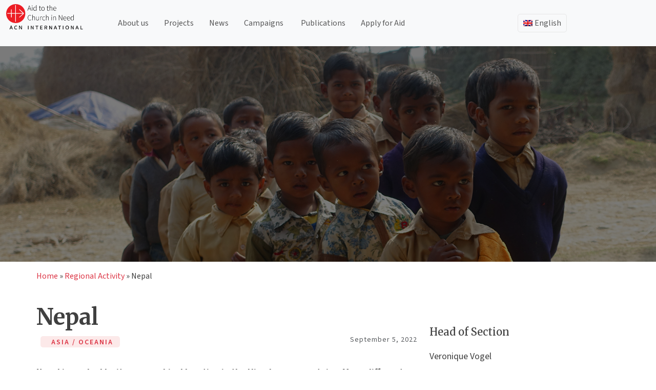

--- FILE ---
content_type: text/html; charset=UTF-8
request_url: https://acninternational.org/activity/asia-oceania/church-nepal-2021/
body_size: 18601
content:
<!doctype html>
<html lang="en-US">
<head>
	<meta charset="UTF-8">
	<meta name="viewport" content="width=device-width, initial-scale=1">
	<meta content="width=device-width, initial-scale=1" name="viewport" />
	
	<link rel="profile" href="https://gmpg.org/xfn/11">
	<link href="https://cdn.jsdelivr.net/npm/bootstrap@5.3.3/dist/css/bootstrap.min.css" rel="stylesheet" integrity="sha384-QWTKZyjpPEjISv5WaRU9OFeRpok6YctnYmDr5pNlyT2bRjXh0JMhjY6hW+ALEwIH" crossorigin="anonymous">
	<script src="https://cdn.jsdelivr.net/npm/bootstrap@5.3.3/dist/js/bootstrap.bundle.min.js" integrity="sha384-YvpcrYf0tY3lHB60NNkmXc5s9fDVZLESaAA55NDzOxhy9GkcIdslK1eN7N6jIeHz" crossorigin="anonymous"></script>
	<!-- <script src="https://cdn.jsdelivr.net/npm/@popperjs/core@2.11.8/dist/umd/popper.min.js" integrity="sha384-I7E8VVD/ismYTF4hNIPjVp/Zjvgyol6VFvRkX/vR+Vc4jQkC+hVqc2pM8ODewa9r" crossorigin="anonymous"></script>
	<script src="https://cdn.jsdelivr.net/npm/bootstrap@5.3.3/dist/js/bootstrap.min.js" integrity="sha384-0pUGZvbkm6XF6gxjEnlmuGrJXVbNuzT9qBBavbLwCsOGabYfZo0T0to5eqruptLy" crossorigin="anonymous"></script> -->
	<script src="https://analytics.ahrefs.com/analytics.js" data-key="dNQ72h7NtOV6hhbtAB8Dig" async></script>

	<style>
		
	</style>
	
	<link rel="dns-prefetch" href="//cdn.hu-manity.co" />
		<!-- Cookie Compliance -->
		<script type="text/javascript">var huOptions = {"appID":"acninternationalorg-2f76d19","currentLanguage":"en","blocking":false,"globalCookie":false,"isAdmin":false,"privacyConsent":false};</script>
		<script type="text/javascript" src="https://cdn.hu-manity.co/hu-banner.min.js"></script><meta name='robots' content='index, follow, max-image-preview:large, max-snippet:-1, max-video-preview:-1' />
	<style>img:is([sizes="auto" i], [sizes^="auto," i]) { contain-intrinsic-size: 3000px 1500px }</style>
	
	<!-- This site is optimized with the Yoast SEO Premium plugin v26.5 (Yoast SEO v26.5) - https://yoast.com/wordpress/plugins/seo/ -->
	<title>The Church in Nepal | ACN International</title>
	<meta name="description" content="The Church in Nepal is poor and dependent on aid from abroad. The pandemic has made their plight even worse." />
	<link rel="canonical" href="https://acninternational.org/activity/asia-oceania/church-nepal-2021/" />
	<meta property="og:locale" content="en_US" />
	<meta property="og:type" content="article" />
	<meta property="og:title" content="Nepal" />
	<meta property="og:description" content="The Church in Nepal is poor and dependent on aid from abroad. The pandemic has made their plight even worse." />
	<meta property="og:url" content="https://acninternational.org/activity/asia-oceania/church-nepal-2021/" />
	<meta property="og:site_name" content="ACN International" />
	<meta property="article:publisher" content="https://www.facebook.com/acninternationalorg" />
	<meta property="article:modified_time" content="2025-06-30T14:12:27+00:00" />
	<meta property="og:image" content="https://media.acninternational.org/wp-content/uploads/2022/09/Nepal_portada.jpg" />
	<meta property="og:image:width" content="2000" />
	<meta property="og:image:height" content="600" />
	<meta property="og:image:type" content="image/jpeg" />
	<meta name="twitter:card" content="summary_large_image" />
	<meta name="twitter:site" content="@acn_int" />
	<meta name="twitter:label1" content="Est. reading time" />
	<meta name="twitter:data1" content="2 minutes" />
	<script type="application/ld+json" class="yoast-schema-graph">{"@context":"https://schema.org","@graph":[{"@type":"WebPage","@id":"https://acninternational.org/activity/asia-oceania/church-nepal-2021/","url":"https://acninternational.org/activity/asia-oceania/church-nepal-2021/","name":"The Church in Nepal | ACN International","isPartOf":{"@id":"https://acninternational.org/#website"},"primaryImageOfPage":{"@id":"https://acninternational.org/activity/asia-oceania/church-nepal-2021/#primaryimage"},"image":{"@id":"https://acninternational.org/activity/asia-oceania/church-nepal-2021/#primaryimage"},"thumbnailUrl":"https://media.acninternational.org/wp-content/uploads/2022/09/Nepal_portada.jpg","datePublished":"2022-09-05T13:48:35+00:00","dateModified":"2025-06-30T14:12:27+00:00","description":"The Church in Nepal is poor and dependent on aid from abroad. The pandemic has made their plight even worse.","breadcrumb":{"@id":"https://acninternational.org/activity/asia-oceania/church-nepal-2021/#breadcrumb"},"inLanguage":"en-US","potentialAction":[{"@type":"ReadAction","target":["https://acninternational.org/activity/asia-oceania/church-nepal-2021/"]}]},{"@type":"ImageObject","inLanguage":"en-US","@id":"https://acninternational.org/activity/asia-oceania/church-nepal-2021/#primaryimage","url":"https://media.acninternational.org/wp-content/uploads/2022/09/Nepal_portada.jpg","contentUrl":"https://media.acninternational.org/wp-content/uploads/2022/09/Nepal_portada.jpg","width":2000,"height":600,"caption":"Church in Nepal"},{"@type":"BreadcrumbList","@id":"https://acninternational.org/activity/asia-oceania/church-nepal-2021/#breadcrumb","itemListElement":[{"@type":"ListItem","position":1,"name":"Home","item":"https://acninternational.org/"},{"@type":"ListItem","position":2,"name":"Our Regional Activities","item":"https://acninternational.org/activity/"},{"@type":"ListItem","position":3,"name":"Asia ‍/ ‍Oceania","item":"https://acninternational.org/activity/asia-oceania/"},{"@type":"ListItem","position":4,"name":"Nepal"}]},{"@type":"WebSite","@id":"https://acninternational.org/#website","url":"https://acninternational.org/","name":"ACN International","description":"","publisher":{"@id":"https://acninternational.org/#organization"},"potentialAction":[{"@type":"SearchAction","target":{"@type":"EntryPoint","urlTemplate":"https://acninternational.org/?s={search_term_string}"},"query-input":{"@type":"PropertyValueSpecification","valueRequired":true,"valueName":"search_term_string"}}],"inLanguage":"en-US"},{"@type":"Organization","@id":"https://acninternational.org/#organization","name":"Aid to the Church in Need International","url":"https://acninternational.org/","logo":{"@type":"ImageObject","inLanguage":"en-US","@id":"https://acninternational.org/#/schema/logo/image/","url":"https://media.acninternational.org/wp-content/uploads/2019/11/acn_logo_blackvector.svg","contentUrl":"https://media.acninternational.org/wp-content/uploads/2019/11/acn_logo_blackvector.svg","width":232.6,"height":78,"caption":"Aid to the Church in Need International"},"image":{"@id":"https://acninternational.org/#/schema/logo/image/"},"sameAs":["https://www.facebook.com/acninternationalorg","https://x.com/acn_int","https://www.youtube.com/channel/UCQ-077gS0TnVzkhHmf1opZw","https://www.instagram.com/acn_international/"]}]}</script>
	<!-- / Yoast SEO Premium plugin. -->


<link rel='dns-prefetch' href='//acninternational.org' />
<link rel='dns-prefetch' href='//cdn.jsdelivr.net' />
<link rel="alternate" hreflang="en-US" href="https://acninternational.org/activity/asia-oceania/church-nepal-2021/" />
<link rel="alternate" hreflang="x-default" href="https://acninternational.org/activity/asia-oceania/church-nepal-2021/" />
<link rel='stylesheet' id='wp-block-library-css' href='https://acninternational.org/wp-includes/css/dist/block-library/style.min.css?ver=6.8.3' media='all' />
<style id='classic-theme-styles-inline-css'>
/*! This file is auto-generated */
.wp-block-button__link{color:#fff;background-color:#32373c;border-radius:9999px;box-shadow:none;text-decoration:none;padding:calc(.667em + 2px) calc(1.333em + 2px);font-size:1.125em}.wp-block-file__button{background:#32373c;color:#fff;text-decoration:none}
</style>
<link rel='stylesheet' id='acn-accordion-block-style-css' href='https://acninternational.org/wp-content/plugins/acn-accordion-block/style.css?ver=1754292008' media='all' />
<link rel='stylesheet' id='acn-authors-style-css' href='https://acninternational.org/wp-content/plugins/acn-authors-block/style.css?ver=1759406511' media='all' />
<link rel='stylesheet' id='acn-collapsible-block-style-css' href='https://acninternational.org/wp-content/plugins/acn-collapsible-block/style.css?ver=6.8.3' media='all' />
<link rel='stylesheet' id='acn-content-box-style-css' href='https://acninternational.org/wp-content/plugins/acn-content-block/style.css?ver=6.8.3' media='all' />
<link rel='stylesheet' id='acn-slick-carousel-css-css' href='https://acninternational.org/wp-content/plugins/acn-content-carousel/style.css?ver=1754148776' media='all' />
<link rel='stylesheet' id='acn-cg-style-css' href='https://acninternational.org/wp-content/plugins/acn-country-gallery-block/style.css?ver=1753950644' media='all' />
<link rel='stylesheet' id='icon-paragraph-style-css' href='https://acninternational.org/wp-content/plugins/acn-icon-paragraph-block/style.css?ver=6.8.3' media='all' />
<link rel='stylesheet' id='acn-image-feature-style-css' href='https://acninternational.org/wp-content/plugins/acn-image-feature-block/style.css?ver=1757077707' media='all' />
<style id='global-styles-inline-css'>
:root{--wp--preset--aspect-ratio--square: 1;--wp--preset--aspect-ratio--4-3: 4/3;--wp--preset--aspect-ratio--3-4: 3/4;--wp--preset--aspect-ratio--3-2: 3/2;--wp--preset--aspect-ratio--2-3: 2/3;--wp--preset--aspect-ratio--16-9: 16/9;--wp--preset--aspect-ratio--9-16: 9/16;--wp--preset--color--black: #000000;--wp--preset--color--cyan-bluish-gray: #abb8c3;--wp--preset--color--white: #ffffff;--wp--preset--color--pale-pink: #f78da7;--wp--preset--color--vivid-red: #cf2e2e;--wp--preset--color--luminous-vivid-orange: #ff6900;--wp--preset--color--luminous-vivid-amber: #fcb900;--wp--preset--color--light-green-cyan: #7bdcb5;--wp--preset--color--vivid-green-cyan: #00d084;--wp--preset--color--pale-cyan-blue: #8ed1fc;--wp--preset--color--vivid-cyan-blue: #0693e3;--wp--preset--color--vivid-purple: #9b51e0;--wp--preset--gradient--vivid-cyan-blue-to-vivid-purple: linear-gradient(135deg,rgba(6,147,227,1) 0%,rgb(155,81,224) 100%);--wp--preset--gradient--light-green-cyan-to-vivid-green-cyan: linear-gradient(135deg,rgb(122,220,180) 0%,rgb(0,208,130) 100%);--wp--preset--gradient--luminous-vivid-amber-to-luminous-vivid-orange: linear-gradient(135deg,rgba(252,185,0,1) 0%,rgba(255,105,0,1) 100%);--wp--preset--gradient--luminous-vivid-orange-to-vivid-red: linear-gradient(135deg,rgba(255,105,0,1) 0%,rgb(207,46,46) 100%);--wp--preset--gradient--very-light-gray-to-cyan-bluish-gray: linear-gradient(135deg,rgb(238,238,238) 0%,rgb(169,184,195) 100%);--wp--preset--gradient--cool-to-warm-spectrum: linear-gradient(135deg,rgb(74,234,220) 0%,rgb(151,120,209) 20%,rgb(207,42,186) 40%,rgb(238,44,130) 60%,rgb(251,105,98) 80%,rgb(254,248,76) 100%);--wp--preset--gradient--blush-light-purple: linear-gradient(135deg,rgb(255,206,236) 0%,rgb(152,150,240) 100%);--wp--preset--gradient--blush-bordeaux: linear-gradient(135deg,rgb(254,205,165) 0%,rgb(254,45,45) 50%,rgb(107,0,62) 100%);--wp--preset--gradient--luminous-dusk: linear-gradient(135deg,rgb(255,203,112) 0%,rgb(199,81,192) 50%,rgb(65,88,208) 100%);--wp--preset--gradient--pale-ocean: linear-gradient(135deg,rgb(255,245,203) 0%,rgb(182,227,212) 50%,rgb(51,167,181) 100%);--wp--preset--gradient--electric-grass: linear-gradient(135deg,rgb(202,248,128) 0%,rgb(113,206,126) 100%);--wp--preset--gradient--midnight: linear-gradient(135deg,rgb(2,3,129) 0%,rgb(40,116,252) 100%);--wp--preset--font-size--small: 13px;--wp--preset--font-size--medium: 20px;--wp--preset--font-size--large: 36px;--wp--preset--font-size--x-large: 42px;--wp--preset--spacing--20: 0.44rem;--wp--preset--spacing--30: 0.67rem;--wp--preset--spacing--40: 1rem;--wp--preset--spacing--50: 1.5rem;--wp--preset--spacing--60: 2.25rem;--wp--preset--spacing--70: 3.38rem;--wp--preset--spacing--80: 5.06rem;--wp--preset--shadow--natural: 6px 6px 9px rgba(0, 0, 0, 0.2);--wp--preset--shadow--deep: 12px 12px 50px rgba(0, 0, 0, 0.4);--wp--preset--shadow--sharp: 6px 6px 0px rgba(0, 0, 0, 0.2);--wp--preset--shadow--outlined: 6px 6px 0px -3px rgba(255, 255, 255, 1), 6px 6px rgba(0, 0, 0, 1);--wp--preset--shadow--crisp: 6px 6px 0px rgba(0, 0, 0, 1);}:where(.is-layout-flex){gap: 0.5em;}:where(.is-layout-grid){gap: 0.5em;}body .is-layout-flex{display: flex;}.is-layout-flex{flex-wrap: wrap;align-items: center;}.is-layout-flex > :is(*, div){margin: 0;}body .is-layout-grid{display: grid;}.is-layout-grid > :is(*, div){margin: 0;}:where(.wp-block-columns.is-layout-flex){gap: 2em;}:where(.wp-block-columns.is-layout-grid){gap: 2em;}:where(.wp-block-post-template.is-layout-flex){gap: 1.25em;}:where(.wp-block-post-template.is-layout-grid){gap: 1.25em;}.has-black-color{color: var(--wp--preset--color--black) !important;}.has-cyan-bluish-gray-color{color: var(--wp--preset--color--cyan-bluish-gray) !important;}.has-white-color{color: var(--wp--preset--color--white) !important;}.has-pale-pink-color{color: var(--wp--preset--color--pale-pink) !important;}.has-vivid-red-color{color: var(--wp--preset--color--vivid-red) !important;}.has-luminous-vivid-orange-color{color: var(--wp--preset--color--luminous-vivid-orange) !important;}.has-luminous-vivid-amber-color{color: var(--wp--preset--color--luminous-vivid-amber) !important;}.has-light-green-cyan-color{color: var(--wp--preset--color--light-green-cyan) !important;}.has-vivid-green-cyan-color{color: var(--wp--preset--color--vivid-green-cyan) !important;}.has-pale-cyan-blue-color{color: var(--wp--preset--color--pale-cyan-blue) !important;}.has-vivid-cyan-blue-color{color: var(--wp--preset--color--vivid-cyan-blue) !important;}.has-vivid-purple-color{color: var(--wp--preset--color--vivid-purple) !important;}.has-black-background-color{background-color: var(--wp--preset--color--black) !important;}.has-cyan-bluish-gray-background-color{background-color: var(--wp--preset--color--cyan-bluish-gray) !important;}.has-white-background-color{background-color: var(--wp--preset--color--white) !important;}.has-pale-pink-background-color{background-color: var(--wp--preset--color--pale-pink) !important;}.has-vivid-red-background-color{background-color: var(--wp--preset--color--vivid-red) !important;}.has-luminous-vivid-orange-background-color{background-color: var(--wp--preset--color--luminous-vivid-orange) !important;}.has-luminous-vivid-amber-background-color{background-color: var(--wp--preset--color--luminous-vivid-amber) !important;}.has-light-green-cyan-background-color{background-color: var(--wp--preset--color--light-green-cyan) !important;}.has-vivid-green-cyan-background-color{background-color: var(--wp--preset--color--vivid-green-cyan) !important;}.has-pale-cyan-blue-background-color{background-color: var(--wp--preset--color--pale-cyan-blue) !important;}.has-vivid-cyan-blue-background-color{background-color: var(--wp--preset--color--vivid-cyan-blue) !important;}.has-vivid-purple-background-color{background-color: var(--wp--preset--color--vivid-purple) !important;}.has-black-border-color{border-color: var(--wp--preset--color--black) !important;}.has-cyan-bluish-gray-border-color{border-color: var(--wp--preset--color--cyan-bluish-gray) !important;}.has-white-border-color{border-color: var(--wp--preset--color--white) !important;}.has-pale-pink-border-color{border-color: var(--wp--preset--color--pale-pink) !important;}.has-vivid-red-border-color{border-color: var(--wp--preset--color--vivid-red) !important;}.has-luminous-vivid-orange-border-color{border-color: var(--wp--preset--color--luminous-vivid-orange) !important;}.has-luminous-vivid-amber-border-color{border-color: var(--wp--preset--color--luminous-vivid-amber) !important;}.has-light-green-cyan-border-color{border-color: var(--wp--preset--color--light-green-cyan) !important;}.has-vivid-green-cyan-border-color{border-color: var(--wp--preset--color--vivid-green-cyan) !important;}.has-pale-cyan-blue-border-color{border-color: var(--wp--preset--color--pale-cyan-blue) !important;}.has-vivid-cyan-blue-border-color{border-color: var(--wp--preset--color--vivid-cyan-blue) !important;}.has-vivid-purple-border-color{border-color: var(--wp--preset--color--vivid-purple) !important;}.has-vivid-cyan-blue-to-vivid-purple-gradient-background{background: var(--wp--preset--gradient--vivid-cyan-blue-to-vivid-purple) !important;}.has-light-green-cyan-to-vivid-green-cyan-gradient-background{background: var(--wp--preset--gradient--light-green-cyan-to-vivid-green-cyan) !important;}.has-luminous-vivid-amber-to-luminous-vivid-orange-gradient-background{background: var(--wp--preset--gradient--luminous-vivid-amber-to-luminous-vivid-orange) !important;}.has-luminous-vivid-orange-to-vivid-red-gradient-background{background: var(--wp--preset--gradient--luminous-vivid-orange-to-vivid-red) !important;}.has-very-light-gray-to-cyan-bluish-gray-gradient-background{background: var(--wp--preset--gradient--very-light-gray-to-cyan-bluish-gray) !important;}.has-cool-to-warm-spectrum-gradient-background{background: var(--wp--preset--gradient--cool-to-warm-spectrum) !important;}.has-blush-light-purple-gradient-background{background: var(--wp--preset--gradient--blush-light-purple) !important;}.has-blush-bordeaux-gradient-background{background: var(--wp--preset--gradient--blush-bordeaux) !important;}.has-luminous-dusk-gradient-background{background: var(--wp--preset--gradient--luminous-dusk) !important;}.has-pale-ocean-gradient-background{background: var(--wp--preset--gradient--pale-ocean) !important;}.has-electric-grass-gradient-background{background: var(--wp--preset--gradient--electric-grass) !important;}.has-midnight-gradient-background{background: var(--wp--preset--gradient--midnight) !important;}.has-small-font-size{font-size: var(--wp--preset--font-size--small) !important;}.has-medium-font-size{font-size: var(--wp--preset--font-size--medium) !important;}.has-large-font-size{font-size: var(--wp--preset--font-size--large) !important;}.has-x-large-font-size{font-size: var(--wp--preset--font-size--x-large) !important;}
:where(.wp-block-post-template.is-layout-flex){gap: 1.25em;}:where(.wp-block-post-template.is-layout-grid){gap: 1.25em;}
:where(.wp-block-columns.is-layout-flex){gap: 2em;}:where(.wp-block-columns.is-layout-grid){gap: 2em;}
:root :where(.wp-block-pullquote){font-size: 1.5em;line-height: 1.6;}
</style>
<link rel='stylesheet' id='wpml-menu-item-0-css' href='https://acninternational.org/wp-content/plugins/sitepress-multilingual-cms/templates/language-switchers/menu-item/style.min.css?ver=1' media='all' />
<link rel='stylesheet' id='slick-css-css' href='https://cdn.jsdelivr.net/npm/slick-carousel@1.8.1/slick/slick.css?ver=6.8.3' media='all' />
<link rel='stylesheet' id='slick-theme-css' href='https://cdn.jsdelivr.net/npm/slick-carousel@1.8.1/slick/slick-theme.css?ver=6.8.3' media='all' />
<link rel='stylesheet' id='acn-international-style-css' href='https://acninternational.org/wp-content/themes/acn-international/style.css?ver=1.0.3' media='all' />
<link rel='stylesheet' id='acn-international-css' href='https://acninternational.org/wp-content/themes/acn-international/assets/acn.css?ver=1.0.3' media='all' />
<link rel='stylesheet' id='acn-icons-css' href='https://acninternational.org/wp-content/themes/acn-international/assets/acn-icons-font-codes.css?ver=1.0.3' media='all' />
<script src="https://acninternational.org/wp-includes/js/jquery/jquery.min.js?ver=3.7.1" id="jquery-core-js"></script>
<script src="https://acninternational.org/wp-includes/js/jquery/jquery-migrate.min.js?ver=3.4.1" id="jquery-migrate-js"></script>
<script id="wpml-browser-redirect-js-extra">
var wpml_browser_redirect_params = {"pageLanguage":"en","languageUrls":{"en_us":"https:\/\/acninternational.org\/activity\/asia-oceania\/church-nepal-2021\/","en":"https:\/\/acninternational.org\/activity\/asia-oceania\/church-nepal-2021\/","us":"https:\/\/acninternational.org\/activity\/asia-oceania\/church-nepal-2021\/"},"cookie":{"name":"_icl_visitor_lang_js","domain":"acninternational.org","path":"\/","expiration":24}};
</script>
<script src="https://acninternational.org/wp-content/plugins/sitepress-multilingual-cms/dist/js/browser-redirect/app.js?ver=486900" id="wpml-browser-redirect-js"></script>
<link rel="https://api.w.org/" href="https://acninternational.org/wp-json/" /><link rel="EditURI" type="application/rsd+xml" title="RSD" href="https://acninternational.org/xmlrpc.php?rsd" />
<link rel='shortlink' href='https://acninternational.org/?p=174017' />
<link rel="alternate" title="oEmbed (JSON)" type="application/json+oembed" href="https://acninternational.org/wp-json/oembed/1.0/embed?url=https%3A%2F%2Facninternational.org%2Factivity%2Fasia-oceania%2Fchurch-nepal-2021%2F" />
<link rel="alternate" title="oEmbed (XML)" type="text/xml+oembed" href="https://acninternational.org/wp-json/oembed/1.0/embed?url=https%3A%2F%2Facninternational.org%2Factivity%2Fasia-oceania%2Fchurch-nepal-2021%2F&#038;format=xml" />
<meta name="generator" content="WPML ver:4.8.6 stt:1,4,3,27,41,2;" />

    <!-- Global site tag (gtag.js) - Google Analytics -->
<script async src="https://www.googletagmanager.com/gtag/js?id=UA-72444921-4"></script>
<script>
  window.dataLayer = window.dataLayer || [];
  function gtag(){dataLayer.push(arguments);}
  gtag('js', new Date());
  gtag('config', 'UA-72444921-4');
</script><link rel="icon" href="https://media.acninternational.org/wp-content/uploads/2019/11/acn-iconmain-150x150.png" sizes="32x32" />
<link rel="icon" href="https://media.acninternational.org/wp-content/uploads/2019/11/acn-iconmain.png" sizes="192x192" />
<link rel="apple-touch-icon" href="https://media.acninternational.org/wp-content/uploads/2019/11/acn-iconmain.png" />
<meta name="msapplication-TileImage" content="https://media.acninternational.org/wp-content/uploads/2019/11/acn-iconmain.png" />
		<style id="wp-custom-css">
			#mc-member-count, .mc-label {
    color: #ff0000;
    font-weight: 600;
	  font-size: 24px;
	  font-family: "Merriweather", serif;
}		</style>
			
</head>

<body class="wp-singular acn-reg-activities-template-default single single-acn-reg-activities postid-174017 wp-custom-logo wp-theme-acn-international cookies-not-set no-sidebar">
<div id="page" class="site">
	<a class="skip-link screen-reader-text" href="#primary">Skip to content</a>

	<header id="masthead" class="site-header sticky-top bg-light">
		

		<!-- <nav id="site-navigation" class="main-navigation">
			<button class="menu-toggle" aria-controls="primary-menu" aria-expanded="false"></button> -->
					<!-- </nav>#site-navigation -->
		
		<nav class="navbar navbar-expand-md navbar-light">
			<div class="container-fluid">
				<div class="site-branding">
					<a href="https://acninternational.org/" class="custom-logo-link" rel="home"><img width="233" height="78" src="https://media.acninternational.org/wp-content/uploads/2019/11/acn_logo_blackvector.svg" class="custom-logo" alt="ACN International" decoding="async" /></a>						<p class="site-title"><a href="https://acninternational.org/" rel="home"></a></p>
										</div><!-- .site-branding -->
				<div class="d-block d-md-none" id="languageSwitcherMobile">
					<ul id="menu-language-switcher-mobile" class="navbar-nav language-switcher-mobile"><li  id="menu-item-wpml-ls-1435-en" class="menu-item wpml-ls-slot-1435 wpml-ls-item wpml-ls-item-en wpml-ls-current-language wpml-ls-menu-item wpml-ls-first-item wpml-ls-last-item menu-item-type-wpml_ls_menu_item menu-item-object-wpml_ls_menu_item nav-item nav-item-wpml-ls-1435-en"><a href="https://acninternational.org/activity/asia-oceania/church-nepal-2021/" class="nav-link "><img
            class="wpml-ls-flag"
            src="https://acninternational.org/wp-content/plugins/sitepress-multilingual-cms/res/flags/en.png"
            alt="English"
            width=30
            
    /></a></li>
</ul>				</div>

				<button class="navbar-toggler" type="button" 
				data-bs-toggle="collapse" 
				data-bs-target="#mainMenu"
				data-bs-auto-close="outside"  
				aria-controls="mainMenu" 
				aria-expanded="false" 
				aria-label="Toggle navigation">
					<span class="navbar-toggler-icon"></span>
				</button>
				
				
				<div class="collapse navbar-collapse" id="mainMenu">
					<ul id="menu-main_menu_en" class="navbar-nav me-auto mb-2 mb-md-0 "><li  id="menu-item-138591" class="menu-item menu-item-type-post_type menu-item-object-page nav-item nav-item-138591"><a href="https://acninternational.org/about/" class="nav-link ">About us</a></li>
<li  id="menu-item-138592" class="menu-item menu-item-type-post_type menu-item-object-page nav-item nav-item-138592"><a href="https://acninternational.org/projects/" class="nav-link ">Projects</a></li>
<li  id="menu-item-52153" class="menu-item menu-item-type-post_type menu-item-object-page nav-item nav-item-52153"><a href="https://acninternational.org/news/" class="nav-link ">News</a></li>
<li  id="menu-item-61093" class="menu-item menu-item-type-post_type menu-item-object-page menu-item-has-children dropdown nav-item nav-item-61093"><a href="https://acninternational.org/campaigns/" class="nav-link  dropdown-toggle" data-bs-toggle="" aria-haspopup="true" aria-expanded="false">Campaigns</a>
<ul class="dropdown-menu  depth_0">
	<li  id="menu-item-252364" class="menu-item menu-item-type-post_type menu-item-object-page nav-item nav-item-252364"><a href="https://acninternational.org/millionchildrenpraying/" class="dropdown-item ">Million Children Praying</a></li>
	<li  id="menu-item-252365" class="menu-item menu-item-type-custom menu-item-object-custom nav-item nav-item-252365"><a href="https://acninternational.org/religiousfreedomreport" class="dropdown-item ">Religious Freedom Report</a></li>
</ul>
</li>
<li  id="menu-item-244762" class="menu-item menu-item-type-post_type menu-item-object-page nav-item nav-item-244762"><a href="https://acninternational.org/publications/" class="nav-link ">Publications</a></li>
<li  id="menu-item-53044" class="menu-item menu-item-type-post_type menu-item-object-page nav-item nav-item-53044"><a href="https://acninternational.org/apply-for-aid/" class="nav-link ">Apply for Aid</a></li>
</ul>				</div>
				<!-- <div class="donate-btn me-3 d-none"> -->
										<!-- <a class="acn-donate-btn" href="/redirect-to-donation-page/?page=donate/" class="btn btn-primary"></a> -->
				<!-- </div> -->
				<div class="d-none d-md-block collapse navbar-collapse" id="languageSwitcher">
					<ul id="menu-language_menu" class="navbar-nav language-switcher"><li  id="menu-item-wpml-ls-14-en" class="menu-item wpml-ls-slot-14 wpml-ls-item wpml-ls-item-en wpml-ls-current-language wpml-ls-menu-item wpml-ls-first-item wpml-ls-last-item menu-item-type-wpml_ls_menu_item menu-item-object-wpml_ls_menu_item nav-item nav-item-wpml-ls-14-en"><a href="https://acninternational.org/activity/asia-oceania/church-nepal-2021/" class="nav-link "><img
            class="wpml-ls-flag"
            src="https://acninternational.org/wp-content/plugins/sitepress-multilingual-cms/res/flags/en.png"
            alt=""
            width=18
            height=12
    /><span class="wpml-ls-display">English</span></a></li>
</ul>				</div>
			</div>
		</nav>
	</header>
	<!-- #masthead -->
	<main id="primary" class="site-main">

		
<article id="post-174017" class="post-174017 acn-reg-activities type-acn-reg-activities status-publish has-post-thumbnail hentry acn-reg-activities-category-country continent-asia-oceania">
    
	<header class="d-flex h-50 justify-content-center align-items-center entry-header header-bg-full" style="background-image:url(https://media.acninternational.org/wp-content/uploads/2022/09/Nepal_portada.jpg">
		<div class="header-bg-mask mask text-light d-flex justify-content-center flex-column text-center" style="background-color: rgba(0, 0, 0, 0.5)">
			
		</div>
	</header><!-- .entry-header -->

	
	<div class="container m-auto entry-content px-3">
        <div class="py-3">
			<div id="crumbs"><a href="https://acninternational.org">Home</a> &raquo; <a href="https://acninternational.org/activity/">Regional Activity</a> &raquo; <span class="current">Nepal</span></div>            		</div>	
        <div class="row py-3 pt-4">
            <div class="col-lg-8 col-xs-12">
                <h1 class="entry-title">Nepal</h1>                <div class="d-flex mb-4">
                    <div class="p-2 bd-highlight py-2">
                        
                            <span class="archive-country"><a class="p-2"><span class="archive-category"><a class="p-2 ps-0">Asia ‍/ ‍Oceania</a></span></a></span>                            
                        <!-- <span class="archive-category"><a class="p-2"> -->
                                                            <!-- </a> -->
                        <!-- </span> -->
                    </div>
                                            <div class="entry-meta ms-auto p-2 bd-highlight">
                            <p class="text-muted mb-2 pe-2">September 5, 2022</p>
                        </div><!-- .entry-meta -->
                     
                    
                </div>
                <p><strong>Nepal is marked by its geographical location in the Himalayan mountains. Many different ethnic groups make up the population. The majority of the 30 million inhabitants are Hindus. About 8,000 Catholics form only a tiny minority in the country. The Church in Nepal is poor and dependent on aid from abroad. The pandemic has made their plight even worse. ACN mainly provides material aid to Church representatives.</strong></p>
<p>Despite its minority situation, <a href="https://acninternational.org/acn-trip-to-nepal-you-return-home-humble-and-pensive/">the Catholic Church in Nepal is still active</a>. But it faces great challenges, for as in its neighbouring country India, the pandemic has also hit Nepal very hard. Even in normal times it is difficult for the local Church to make ends meet financially, but <a href="https://acninternational.org/religiousfreedomreport/reports/np/">the pandemic has made the situation even worse</a>. Requesting help, the Vicar Apostolic of Nepal, Bishop Paul Simick, wrote to us: “Mass stipends are currently the only means to support our priests in their personal and medical needs and with which they can sometimes carry out small pastoral projects in their parishes. Therefore, if you could help us with Mass stipends, it would be a real blessing.”</p>
<blockquote class="wp-block-quote blockquote ps-3 py-2"><p><span dir="ltr">Our vicariate is not able to support the priests regularly. Therefore, we are very grateful to ACN.</span></p>
<pre><span dir="ltr">Bishop Paul Simick, Vicar Apostolic of Nepal
</span></pre>
</blockquote>
<figure id="attachment_174027" aria-describedby="caption-attachment-174027" style="width: 854px" class="wp-caption alignnone"><img fetchpriority="high" decoding="async" class="size-full wp-image-174027" src="https://media.acninternational.org/wp-content/uploads/2022/09/ACN-20210727-115114.jpg" alt="The Church in Nepal: Mass" width="854" height="640" srcset="https://media.acninternational.org/wp-content/uploads/2022/09/ACN-20210727-115114.jpg 854w, https://media.acninternational.org/wp-content/uploads/2022/09/ACN-20210727-115114-300x225.jpg 300w, https://media.acninternational.org/wp-content/uploads/2022/09/ACN-20210727-115114-768x576.jpg 768w" sizes="(max-width: 854px) 100vw, 854px" /><figcaption id="caption-attachment-174027" class="wp-caption-text">Father Benjamin celebrating Holy Mass.</figcaption></figure>
<p>In 2021, ACN sent to Nepal Mass stipends totalling 24,000 euros to 31 priests of the vicariate so that they can continue to fulfil their mission in these difficult times. In the year under review, we also helped needy religious sisters and catechists with special aid.</p>
                                    <div class="project-details mt-5">
                        <h4>Number of projects in 2021</h4>
                        <div class="project-details-slider row">
                            <div class="col-4 pe-2">
                                <div class="item-project-detail d-flex border rounded p-3 py-4">
                                    <div class="d-flex align-self-center">
                                        <div class="project-detail-number">
                                        <p>3</p>
                                        </div>
                                        <div class="acn-projects-icons acn-icons-J" style="color:#689037"></div>
                                    </div>
                                    <div>
                                        <p>Project Applications</p>
                                    </div>
                                </div>
                            </div>
                            <div class="col-4 pe-2">
                                <div class="item-project-detail d-flex border rounded p-3 py-4">
                                    <div class="d-flex align-self-center">
                                        <div class="project-detail-number">
                                        <p>2</p>
                                        </div>
                                        <div class="acn-projects-icons acn-icons-K" style="color:#689037"></div>
                                    </div>
                                    <div>
                                        <p>Funded Projects</p>
                                    </div>
                                </div>
                            </div>
                        </div>
                        <h4 class="mt-5">Type of projects in 2021</h4>
                        
                        <div class="project-details-slider row">
                            <div class="col-4 pe-2">
                                <div class="item-project-detail d-flex border rounded p-3 py-4">
                                    <div class="d-flex align-self-center">
                                        <div class="project-detail-number">
                                        <p>0</p>
                                        </div>
                                        <div class="acn-projects-icons acn-icons-B" style="color:#689037"></div>
                                    </div>
                                    <div>
                                        <p>Training of Priests</p>
                                    </div>
                                </div>
                            </div>
                            <div class="col-4 pe-2">
                                <div class="item-project-detail d-flex border rounded p-3 py-4">
                                    <div class="d-flex align-self-center">
                                        <div class="project-detail-number">
                                        <p>1</p>
                                        </div>
                                        <div class="acn-projects-icons acn-icons-C" style="color:#689037"></div>
                                    </div>
                                    <div>
                                        <p>Existential Help</p>
                                    </div>
                                </div>
                            </div>
                            <div class="col-4 pe-2">
                                <div class="item-project-detail d-flex border rounded p-3 py-4">
                                    <div class="d-flex align-self-center">
                                        <div class="project-detail-number">
                                        <p>0</p>
                                        </div>
                                        <div class="acn-projects-icons acn-icons-I" style="color:#689037"></div>
                                    </div>
                                    <div>
                                        <p>Formation of Faith</p>
                                    </div>
                                </div>
                            </div>
                            <div class="col-4 pe-2">
                                <div class="item-project-detail d-flex border rounded p-3 py-4">
                                    <div class="d-flex align-self-center">
                                        <div class="project-detail-number">
                                        <p>0</p>
                                        </div>
                                        <div class="acn-projects-icons acn-icons-F" style="color:#689037"></div>
                                    </div>
                                    <div>
                                        <p>Emergency Aid</p>
                                    </div>
                                </div>
                            </div>
                            <div class="col-4 pe-2">
                                <div class="item-project-detail d-flex border rounded p-3 py-4">
                                    <div class="d-flex align-self-center">
                                        <div class="project-detail-number">
                                        <p>0</p>
                                        </div>
                                        <div class="acn-projects-icons acn-icons-E" style="color:#689037"></div>
                                    </div>
                                    <div>
                                        <p>Media Help</p>
                                    </div>
                                </div>
                            </div>
                            <div class="col-4 pe-2">
                                <div class="item-project-detail d-flex border rounded p-3 py-4">
                                    <div class="d-flex align-self-center">
                                        <div class="project-detail-number">
                                        <p>0</p>
                                        </div>
                                        <div class="acn-projects-icons acn-icons-E" style="color:#689037"></div>
                                    </div>
                                    <div>
                                        <p>Bibles &amp; Books</p>
                                    </div>
                                </div>
                            </div>
                            <div class="col-4 pe-2">
                                <div class="item-project-detail d-flex border rounded p-3 py-4">
                                    <div class="d-flex align-self-center">
                                        <div class="project-detail-number">
                                        <p>0</p>
                                        </div>
                                        <div class="acn-projects-icons acn-icons-H" style="color:#689037"></div>
                                    </div>
                                    <div>
                                        <p>Construction</p>
                                    </div>
                                </div>
                            </div>
                            <div class="col-4 pe-2">
                                <div class="item-project-detail d-flex border rounded p-3 py-4">
                                    <div class="d-flex align-self-center">
                                        <div class="project-detail-number">
                                        <p>0</p>
                                        </div>
                                        <div class="acn-projects-icons acn-icons-G" style="color:#689037"></div>
                                    </div>
                                    <div>
                                        <p>Means of Transport</p>
                                    </div>
                                </div>
                            </div>
                            <div class="col-4 pe-2">
                                <div class="item-project-detail d-flex border rounded p-3 py-4">
                                    <div class="d-flex align-self-center">
                                        <div class="project-detail-number">
                                        <p>1</p>
                                        </div>
                                        <div class="acn-projects-icons acn-icons-A" style="color:#689037"></div>
                                    </div>
                                    <div>
                                        <p>Mass Stipends</p>
                                    </div>
                                </div>
                            </div>
                        </div>

                    </div>
                                
            </div>            
            <div class="col-lg-4 col-xs-12">
                                        <div class="post-author-meta pt-4 ps-2">
                            <div class="post-author align-items-center gap-2">
                                <h5>Head of Section</h5>
                                <p class="author-name">Veronique Vogel</p>
                            </div>
                        </div>
                                        <div>
                            <div class="d-flex flex-wrap gap-2 mt-4 social-share-buttons">
        <a class="btn btn-outline-dark d-flex align-items-center border-0" href="https://www.facebook.com/sharer/sharer.php?u=https%3A%2F%2Facninternational.org%2Factivity%2Fasia-oceania%2Fchurch-nepal-2021%2F" target="_blank" rel="noopener noreferrer">
            <i class="fab fa-facebook-f me-2"></i> 
        </a>
        <a class="btn btn-outline-dark d-flex align-items-center border-0" href="https://twitter.com/intent/tweet?text=Nepal&url=https%3A%2F%2Facninternational.org%2Factivity%2Fasia-oceania%2Fchurch-nepal-2021%2F" target="_blank" rel="noopener noreferrer">
            <i class="fab fa-twitter me-2"></i> 
        </a>
        <a class="btn btn-outline-dark d-flex align-items-center border-0" href="https://api.whatsapp.com/send?text=Nepal%20https%3A%2F%2Facninternational.org%2Factivity%2Fasia-oceania%2Fchurch-nepal-2021%2F" target="_blank" rel="noopener noreferrer">
            <i class="fab fa-whatsapp me-2"></i> 
        </a>
        <a class="btn btn-outline-dark d-flex align-items-center border-0" href="https://www.linkedin.com/shareArticle?mini=true&url=https%3A%2F%2Facninternational.org%2Factivity%2Fasia-oceania%2Fchurch-nepal-2021%2F&title=Nepal" target="_blank" rel="noopener noreferrer">
            <i class="fab fa-linkedin-in me-2"></i> 
        </a>
        <a class="btn btn-outline-dark d-flex align-items-center border-0" href="mailto:?subject=Nepal&body=https%3A%2F%2Facninternational.org%2Factivity%2Fasia-oceania%2Fchurch-nepal-2021%2F" target="_blank" rel="noopener noreferrer">
            <i class="fas fa-envelope me-2"></i> 
        </a>
    </div>
                        </div>

                    <!-- <div>
                        <button id="downloadPdfBtn" class="btn btn-outline-dark d-flex align-items-center mt-3">
                            <i class="fas fa-file-pdf me-2"></i> Download as PDF
                        </button>
                    </div> -->
            </div>            
        </div>
			</div><!-- .entry-content -->
   <section class="bg-F5F6F8 py-5 d-none">
        <div class="container px-2">
            <h3 class="my-3">Don't miss the latest updates!</h3>

            
                            <div id="postCarousel">
                    <div class="acn_post_carousel row">
                                                                                <div class="item col-lg-4 p-2">
                                <div class="card card-h-100 mb-4 border-0">
                                                                            <figure class="archive-post-thumbnail" style="background-image:url('https://media.acninternational.org/wp-content/uploads/2022/09/Philippines_portada-1024x307.jpg')"></figure>
                                                                        <div class="card-body">
                                        <div class="d-flex mb-2">
                                                                                            <span class="archive-country"><a class="p-2">Asia ‍/ ‍Oceania</a></span>
                                                                                    </div> 
                                        <h5 class="card-title archive-title">
                                            <a href="https://acninternational.org/activity/asia-oceania/church-in-philippines-2021/">Philippines</a>
                                        </h5>
                                        <p class="card-text">The Philippines is the only majority Christian country in Asia.&hellip;</p>
                                    </div>
                                </div>
                            </div>
                                                                                <div class="item col-lg-4 p-2">
                                <div class="card card-h-100 mb-4 border-0">
                                                                            <figure class="archive-post-thumbnail" style="background-image:url('https://media.acninternational.org/wp-content/uploads/2022/09/Russia_portada-1024x307.jpg')"></figure>
                                                                        <div class="card-body">
                                        <div class="d-flex mb-2">
                                                                                            <span class="archive-country"><a class="p-2">Europe</a></span>
                                                                                    </div> 
                                        <h5 class="card-title archive-title">
                                            <a href="https://acninternational.org/activity/church-in-europe/church-in-russia-2021/">Russia</a>
                                        </h5>
                                        <p class="card-text">The pandemic in 2021 has again severely affected Russia. This&hellip;</p>
                                    </div>
                                </div>
                            </div>
                                                                                <div class="item col-lg-4 p-2">
                                <div class="card card-h-100 mb-4 border-0">
                                                                            <figure class="archive-post-thumbnail" style="background-image:url('https://media.acninternational.org/wp-content/uploads/2022/09/Albania_portada-1024x307.jpg')"></figure>
                                                                        <div class="card-body">
                                        <div class="d-flex mb-2">
                                                                                            <span class="archive-country"><a class="p-2">Europe</a></span>
                                                                                    </div> 
                                        <h5 class="card-title archive-title">
                                            <a href="https://acninternational.org/activity/church-in-europe/church-in-albania-2021/">Albania</a>
                                        </h5>
                                        <p class="card-text">With a share of 10% of Albania’s approximately 3 million&hellip;</p>
                                    </div>
                                </div>
                            </div>
                                                                                <div class="item col-lg-4 p-2">
                                <div class="card card-h-100 mb-4 border-0">
                                                                            <figure class="archive-post-thumbnail" style="background-image:url('https://media.acninternational.org/wp-content/uploads/2022/09/Ukraine_portada-1024x307.jpg')"></figure>
                                                                        <div class="card-body">
                                        <div class="d-flex mb-2">
                                                                                            <span class="archive-country"><a class="p-2">Europe</a></span>
                                                                                    </div> 
                                        <h5 class="card-title archive-title">
                                            <a href="https://acninternational.org/activity/church-in-europe/church-in-ukraine-2021/">Ukraine</a>
                                        </h5>
                                        <p class="card-text">Ukraine was already a country in crisis before the pandemic.&hellip;</p>
                                    </div>
                                </div>
                            </div>
                                                                                <div class="item col-lg-4 p-2">
                                <div class="card card-h-100 mb-4 border-0">
                                                                            <figure class="archive-post-thumbnail" style="background-image:url('https://media.acninternational.org/wp-content/uploads/2022/09/Indonesia_portada-1024x307.jpg')"></figure>
                                                                        <div class="card-body">
                                        <div class="d-flex mb-2">
                                                                                            <span class="archive-country"><a class="p-2">Asia ‍/ ‍Oceania</a></span>
                                                                                    </div> 
                                        <h5 class="card-title archive-title">
                                            <a href="https://acninternational.org/activity/asia-oceania/church-in-indonesia-2021/">Indonesia</a>
                                        </h5>
                                        <p class="card-text">In Indonesia, the world’s largest Muslim nation with 272 million&hellip;</p>
                                    </div>
                                </div>
                            </div>
                                                                                <div class="item col-lg-4 p-2">
                                <div class="card card-h-100 mb-4 border-0">
                                                                            <figure class="archive-post-thumbnail" style="background-image:url('https://media.acninternational.org/wp-content/uploads/2022/09/India_portada-1024x307.jpg')"></figure>
                                                                        <div class="card-body">
                                        <div class="d-flex mb-2">
                                                                                            <span class="archive-country"><a class="p-2">Asia ‍/ ‍Oceania</a></span>
                                                                                    </div> 
                                        <h5 class="card-title archive-title">
                                            <a href="https://acninternational.org/activity/asia-oceania/church-in-india/">India</a>
                                        </h5>
                                        <p class="card-text">With almost 1.4 billion inhabitants, India has the second largest&hellip;</p>
                                    </div>
                                </div>
                            </div>
                                                                                <div class="item col-lg-4 p-2">
                                <div class="card card-h-100 mb-4 border-0">
                                                                            <figure class="archive-post-thumbnail" style="background-image:url('https://media.acninternational.org/wp-content/uploads/2022/09/Nepal_portada-1024x307.jpg')"></figure>
                                                                        <div class="card-body">
                                        <div class="d-flex mb-2">
                                                                                            <span class="archive-country"><a class="p-2">Asia ‍/ ‍Oceania</a></span>
                                                                                    </div> 
                                        <h5 class="card-title archive-title">
                                            <a href="https://acninternational.org/activity/asia-oceania/church-nepal-2021/">Nepal</a>
                                        </h5>
                                        <p class="card-text">Nepal is marked by its geographical location in the Himalayan&hellip;</p>
                                    </div>
                                </div>
                            </div>
                                                                                <div class="item col-lg-4 p-2">
                                <div class="card card-h-100 mb-4 border-0">
                                                                            <figure class="archive-post-thumbnail" style="background-image:url('https://media.acninternational.org/wp-content/uploads/2022/09/Pakistan_portada-1024x307.jpg')"></figure>
                                                                        <div class="card-body">
                                        <div class="d-flex mb-2">
                                                                                            <span class="archive-country"><a class="p-2">Asia ‍/ ‍Oceania</a></span>
                                                                                    </div> 
                                        <h5 class="card-title archive-title">
                                            <a href="https://acninternational.org/activity/asia-oceania/church-in-pakistan-2021/">Pakistan</a>
                                        </h5>
                                        <p class="card-text">In the Islamic Republic of Republic of Pakistan, 96.4% of&hellip;</p>
                                    </div>
                                </div>
                            </div>
                                                                                <div class="item col-lg-4 p-2">
                                <div class="card card-h-100 mb-4 border-0">
                                                                            <figure class="archive-post-thumbnail" style="background-image:url('https://media.acninternational.org/wp-content/uploads/2022/09/Armenia_portada-1024x307.jpg')"></figure>
                                                                        <div class="card-body">
                                        <div class="d-flex mb-2">
                                                                                            <span class="archive-country"><a class="p-2">Asia ‍/ ‍Oceania</a></span>
                                                                                    </div> 
                                        <h5 class="card-title archive-title">
                                            <a href="https://acninternational.org/activity/asia-oceania/church-in-armenia-2021/">Armenia</a>
                                        </h5>
                                        <p class="card-text">Armenia, located in the Near Eastern Caucasus region, has been&hellip;</p>
                                    </div>
                                </div>
                            </div>
                                            </div>
                </div>
                            
        </div>
    </section> 

    <section class="pt-3">
        <div class="container">
            <h2 class="px-4">Related projects from Asia ‍/ ‍Oceania</h2>  <div id="cpt_6954be52a16a4" class="cpt-ajax-wrapper container px-2"
       data-cpt-id="cpt_6954be52a16a4"
       data-post_type="acn-reg-activities"
       data-posts_per_page="3"
       data-order="DESC"
       data-orderby="ID"
       data-current_page="1"
       data-max_pages="6"
              data-continent=""
    data-country=""
    data-parent="137882" >

    
    <div class="row cpt-posts g-4">
            <div class="col-md-4 fade-in">
        <div class="card post-item h-100 border-0">
                      <a href="https://acninternational.org/activity/asia-oceania/church-in-papua-new-guinea-in-2021/">
                                            <figure class="archive-post-thumbnail" style="background-image:url(https://media.acninternational.org/wp-content/uploads/2022/09/Papua_portada.jpg)"></figure>
                          </a>
          
          <div class="card-body px-0">
            <div class="pb-2"><span class="archive-country"><a class="p-2" href="https://acninternational.org/activity/asia-oceania/">Asia / Oceania</a></span></div>
            <h5 class="card-title archive-title mt-0">
                            <a href="https://acninternational.org/activity/asia-oceania/church-in-papua-new-guinea-in-2021/" target="_self">
                Papua New Guinea              </a>
            </h5>

            <p class="card-text">Papua New Guinea is the third largest island nation in the world. In some parts of the country, the Catholic Church has only been present for a few generations. Nevertheless,...</p>
            <div class="entry-meta">
              <p class="card-subtitle text-muted mt-2">September 16, 2022</p>
            </div>
          </div>
        </div>
      </div>
          <div class="col-md-4 fade-in">
        <div class="card post-item h-100 border-0">
                      <a href="https://acninternational.org/activity/asia-oceania/church-in-philippines-2021/">
                                            <figure class="archive-post-thumbnail" style="background-image:url(https://media.acninternational.org/wp-content/uploads/2022/09/Philippines_portada.jpg)"></figure>
                          </a>
          
          <div class="card-body px-0">
            <div class="pb-2"><span class="archive-country"><a class="p-2" href="https://acninternational.org/activity/asia-oceania/">Asia / Oceania</a></span></div>
            <h5 class="card-title archive-title mt-0">
                            <a href="https://acninternational.org/activity/asia-oceania/church-in-philippines-2021/" target="_self">
                Philippines              </a>
            </h5>

            <p class="card-text">The Philippines is the only majority Christian country in Asia. More than 80% of the archipelago’s 109 million inhabitants are Catholic. In 2021, the Church in the Philippines celebrated the...</p>
            <div class="entry-meta">
              <p class="card-subtitle text-muted mt-2">September 16, 2022</p>
            </div>
          </div>
        </div>
      </div>
          <div class="col-md-4 fade-in">
        <div class="card post-item h-100 border-0">
                      <a href="https://acninternational.org/activity/asia-oceania/church-in-indonesia-2021/">
                                            <figure class="archive-post-thumbnail" style="background-image:url(https://media.acninternational.org/wp-content/uploads/2022/09/Indonesia_portada.jpg)"></figure>
                          </a>
          
          <div class="card-body px-0">
            <div class="pb-2"><span class="archive-country"><a class="p-2" href="https://acninternational.org/activity/asia-oceania/">Asia / Oceania</a></span></div>
            <h5 class="card-title archive-title mt-0">
                            <a href="https://acninternational.org/activity/asia-oceania/church-in-indonesia-2021/" target="_self">
                Indonesia              </a>
            </h5>

            <p class="card-text">In Indonesia, the world’s largest Muslim nation with 272 million inhabitants, the coexistence of religions has been largely peaceful until now. However, recently there have been increased attacks by conservative...</p>
            <div class="entry-meta">
              <p class="card-subtitle text-muted mt-2">September 7, 2022</p>
            </div>
          </div>
        </div>
      </div>
        </div>

    <div class="cpt-spinner text-center mb-3" style="display:none;">
      <div class="spinner-border my-2" role="status"><span class="visually-hidden">Loading...</span></div>
    </div>

    <div class="text-center mt-4">
      <button class="btn btn-outline-primary cpt-load-more">Load More</button>
    </div>
  </div>
                                      
        </div>
    </section>     

    <section class="pt-3">
        <div class="container">
            <h2 class="px-4">Related projects</h2>
                <section class="container">
    <form class="cpt-filter-form row g-3 mb-4" data-cpt-id="cpt_project">
            <!-- <div class="col-md-3">
                <input type="date" name="date" class="form-control" />
            </div> -->

            
                                <div class="col-md-3">
                        <div class="dropdown">
                            <button class="btn btn-outline-secondary dropdown-toggle w-100" type="button" data-bs-toggle="dropdown">
                                Select Continent                            </button>
                            <ul class="dropdown-menu w-100 p-3" style="max-height: 300px; overflow-y: auto;">
                                                                    <li class="form-check">
                                        <input class="form-check-input" type="checkbox" name="continent[]" value="1377" data-slug="africa">
                                        <label class="form-check-label ms-2">Africa</label>
                                    </li>
                                                                    <li class="form-check">
                                        <input class="form-check-input" type="checkbox" name="continent[]" value="1381" data-slug="asia-oceania">
                                        <label class="form-check-label ms-2">Asia / Oceania</label>
                                    </li>
                                                                    <li class="form-check">
                                        <input class="form-check-input" type="checkbox" name="continent[]" value="1378" data-slug="europe">
                                        <label class="form-check-label ms-2">Europe</label>
                                    </li>
                                                                    <li class="form-check">
                                        <input class="form-check-input" type="checkbox" name="continent[]" value="1379" data-slug="latin-america">
                                        <label class="form-check-label ms-2">Latin America</label>
                                    </li>
                                                                    <li class="form-check">
                                        <input class="form-check-input" type="checkbox" name="continent[]" value="1380" data-slug="middle-east">
                                        <label class="form-check-label ms-2">Middle East</label>
                                    </li>
                                                            </ul>
                        </div>
                    </div>
                                    <div class="col-md-3 d-none">
                        <div class="dropdown">
                            <button class="btn btn-outline-secondary dropdown-toggle w-100" type="button" data-bs-toggle="dropdown">
                                Select Country                            </button>
                            <ul class="dropdown-menu w-100 p-3" style="max-height: 300px; overflow-y: auto;">
                                                                    <li class="form-check" data-continents="">
                                        <input class="form-check-input" type="checkbox" name="country[]" value="946" data-slug="afghanistan" data-continents="">
                                        <label class="form-check-label ms-2">Afghanistan</label>
                                    </li>
                                                                    <li class="form-check" data-continents="">
                                        <input class="form-check-input" type="checkbox" name="country[]" value="805" data-slug="africa" data-continents="">
                                        <label class="form-check-label ms-2">Africa</label>
                                    </li>
                                                                    <li class="form-check" data-continents="">
                                        <input class="form-check-input" type="checkbox" name="country[]" value="305" data-slug="albania" data-continents="">
                                        <label class="form-check-label ms-2">Albania</label>
                                    </li>
                                                                    <li class="form-check" data-continents="">
                                        <input class="form-check-input" type="checkbox" name="country[]" value="306" data-slug="algeria" data-continents="">
                                        <label class="form-check-label ms-2">Algeria</label>
                                    </li>
                                                                    <li class="form-check" data-continents="">
                                        <input class="form-check-input" type="checkbox" name="country[]" value="307" data-slug="argentina" data-continents="">
                                        <label class="form-check-label ms-2">Argentina</label>
                                    </li>
                                                                    <li class="form-check" data-continents="">
                                        <input class="form-check-input" type="checkbox" name="country[]" value="879" data-slug="armenia" data-continents="">
                                        <label class="form-check-label ms-2">Armenia</label>
                                    </li>
                                                                    <li class="form-check" data-continents="">
                                        <input class="form-check-input" type="checkbox" name="country[]" value="1286" data-slug="australia" data-continents="">
                                        <label class="form-check-label ms-2">Australia</label>
                                    </li>
                                                                    <li class="form-check" data-continents="">
                                        <input class="form-check-input" type="checkbox" name="country[]" value="983" data-slug="bahrain" data-continents="">
                                        <label class="form-check-label ms-2">Bahrain</label>
                                    </li>
                                                                    <li class="form-check" data-continents="">
                                        <input class="form-check-input" type="checkbox" name="country[]" value="308" data-slug="bangladesh" data-continents="">
                                        <label class="form-check-label ms-2">Bangladesh</label>
                                    </li>
                                                                    <li class="form-check" data-continents="">
                                        <input class="form-check-input" type="checkbox" name="country[]" value="309" data-slug="belarus" data-continents="">
                                        <label class="form-check-label ms-2">Belarus</label>
                                    </li>
                                                                    <li class="form-check" data-continents="">
                                        <input class="form-check-input" type="checkbox" name="country[]" value="1882" data-slug="belgium" data-continents="">
                                        <label class="form-check-label ms-2">Belgium</label>
                                    </li>
                                                                    <li class="form-check" data-continents="">
                                        <input class="form-check-input" type="checkbox" name="country[]" value="310" data-slug="benin" data-continents="">
                                        <label class="form-check-label ms-2">Benin</label>
                                    </li>
                                                                    <li class="form-check" data-continents="">
                                        <input class="form-check-input" type="checkbox" name="country[]" value="311" data-slug="bolivia" data-continents="">
                                        <label class="form-check-label ms-2">Bolivia</label>
                                    </li>
                                                                    <li class="form-check" data-continents="">
                                        <input class="form-check-input" type="checkbox" name="country[]" value="312" data-slug="bosnia-and-herzegovina" data-continents="">
                                        <label class="form-check-label ms-2">Bosnia and Herzegovina</label>
                                    </li>
                                                                    <li class="form-check" data-continents="">
                                        <input class="form-check-input" type="checkbox" name="country[]" value="313" data-slug="brazil" data-continents="">
                                        <label class="form-check-label ms-2">Brazil</label>
                                    </li>
                                                                    <li class="form-check" data-continents="">
                                        <input class="form-check-input" type="checkbox" name="country[]" value="69" data-slug="bulgaria" data-continents="">
                                        <label class="form-check-label ms-2">Bulgaria</label>
                                    </li>
                                                                    <li class="form-check" data-continents="">
                                        <input class="form-check-input" type="checkbox" name="country[]" value="315" data-slug="burkina-faso" data-continents="">
                                        <label class="form-check-label ms-2">Burkina Faso</label>
                                    </li>
                                                                    <li class="form-check" data-continents="">
                                        <input class="form-check-input" type="checkbox" name="country[]" value="316" data-slug="burma" data-continents="">
                                        <label class="form-check-label ms-2">Burma</label>
                                    </li>
                                                                    <li class="form-check" data-continents="">
                                        <input class="form-check-input" type="checkbox" name="country[]" value="822" data-slug="burundi" data-continents="">
                                        <label class="form-check-label ms-2">Burundi</label>
                                    </li>
                                                                    <li class="form-check" data-continents="">
                                        <input class="form-check-input" type="checkbox" name="country[]" value="809" data-slug="cambodia" data-continents="">
                                        <label class="form-check-label ms-2">Cambodia</label>
                                    </li>
                                                                    <li class="form-check" data-continents="">
                                        <input class="form-check-input" type="checkbox" name="country[]" value="317" data-slug="cameroon" data-continents="">
                                        <label class="form-check-label ms-2">Cameroon</label>
                                    </li>
                                                                    <li class="form-check" data-continents="">
                                        <input class="form-check-input" type="checkbox" name="country[]" value="1201" data-slug="canada" data-continents="">
                                        <label class="form-check-label ms-2">Canada</label>
                                    </li>
                                                                    <li class="form-check" data-continents="">
                                        <input class="form-check-input" type="checkbox" name="country[]" value="318" data-slug="central-african-republic" data-continents="">
                                        <label class="form-check-label ms-2">Central African Republic</label>
                                    </li>
                                                                    <li class="form-check" data-continents="">
                                        <input class="form-check-input" type="checkbox" name="country[]" value="815" data-slug="chad" data-continents="">
                                        <label class="form-check-label ms-2">Chad</label>
                                    </li>
                                                                    <li class="form-check" data-continents="">
                                        <input class="form-check-input" type="checkbox" name="country[]" value="765" data-slug="chile-2" data-continents="">
                                        <label class="form-check-label ms-2">Chile</label>
                                    </li>
                                                                    <li class="form-check" data-continents="">
                                        <input class="form-check-input" type="checkbox" name="country[]" value="1345" data-slug="china" data-continents="">
                                        <label class="form-check-label ms-2">China</label>
                                    </li>
                                                                    <li class="form-check" data-continents="">
                                        <input class="form-check-input" type="checkbox" name="country[]" value="319" data-slug="colombia" data-continents="">
                                        <label class="form-check-label ms-2">Colombia</label>
                                    </li>
                                                                    <li class="form-check" data-continents="">
                                        <input class="form-check-input" type="checkbox" name="country[]" value="320" data-slug="congo" data-continents="">
                                        <label class="form-check-label ms-2">Congo</label>
                                    </li>
                                                                    <li class="form-check" data-continents="">
                                        <input class="form-check-input" type="checkbox" name="country[]" value="99" data-slug="cuba" data-continents="">
                                        <label class="form-check-label ms-2">Cuba</label>
                                    </li>
                                                                    <li class="form-check" data-continents="">
                                        <input class="form-check-input" type="checkbox" name="country[]" value="321" data-slug="czech-republic" data-continents="">
                                        <label class="form-check-label ms-2">Czech Republic</label>
                                    </li>
                                                                    <li class="form-check" data-continents="">
                                        <input class="form-check-input" type="checkbox" name="country[]" value="322" data-slug="democratic-republic-of-the-congo" data-continents="">
                                        <label class="form-check-label ms-2">Democratic Republic of the Congo</label>
                                    </li>
                                                                    <li class="form-check" data-continents="">
                                        <input class="form-check-input" type="checkbox" name="country[]" value="1354" data-slug="dominican-republic" data-continents="">
                                        <label class="form-check-label ms-2">Dominican Republic</label>
                                    </li>
                                                                    <li class="form-check" data-continents="">
                                        <input class="form-check-input" type="checkbox" name="country[]" value="1358" data-slug="east-timor" data-continents="">
                                        <label class="form-check-label ms-2">East Timor</label>
                                    </li>
                                                                    <li class="form-check" data-continents="">
                                        <input class="form-check-input" type="checkbox" name="country[]" value="823" data-slug="ecuador" data-continents="">
                                        <label class="form-check-label ms-2">Ecuador</label>
                                    </li>
                                                                    <li class="form-check" data-continents="">
                                        <input class="form-check-input" type="checkbox" name="country[]" value="323" data-slug="egypt" data-continents="">
                                        <label class="form-check-label ms-2">Egypt</label>
                                    </li>
                                                                    <li class="form-check" data-continents="">
                                        <input class="form-check-input" type="checkbox" name="country[]" value="1331" data-slug="equatorial-guinea" data-continents="">
                                        <label class="form-check-label ms-2">Equatorial Guinea</label>
                                    </li>
                                                                    <li class="form-check" data-continents="">
                                        <input class="form-check-input" type="checkbox" name="country[]" value="325" data-slug="eritrea" data-continents="">
                                        <label class="form-check-label ms-2">Eritrea</label>
                                    </li>
                                                                    <li class="form-check" data-continents="">
                                        <input class="form-check-input" type="checkbox" name="country[]" value="1366" data-slug="estonia" data-continents="">
                                        <label class="form-check-label ms-2">Estonia</label>
                                    </li>
                                                                    <li class="form-check" data-continents="">
                                        <input class="form-check-input" type="checkbox" name="country[]" value="326" data-slug="ethiopia" data-continents="">
                                        <label class="form-check-label ms-2">Ethiopia</label>
                                    </li>
                                                                    <li class="form-check" data-continents="">
                                        <input class="form-check-input" type="checkbox" name="country[]" value="811" data-slug="europe" data-continents="">
                                        <label class="form-check-label ms-2">Europe</label>
                                    </li>
                                                                    <li class="form-check" data-continents="">
                                        <input class="form-check-input" type="checkbox" name="country[]" value="1427" data-slug="finland" data-continents="">
                                        <label class="form-check-label ms-2">Finland</label>
                                    </li>
                                                                    <li class="form-check" data-continents="">
                                        <input class="form-check-input" type="checkbox" name="country[]" value="327" data-slug="france" data-continents="">
                                        <label class="form-check-label ms-2">France</label>
                                    </li>
                                                                    <li class="form-check" data-continents="">
                                        <input class="form-check-input" type="checkbox" name="country[]" value="882" data-slug="georgia" data-continents="">
                                        <label class="form-check-label ms-2">Georgia</label>
                                    </li>
                                                                    <li class="form-check" data-continents="">
                                        <input class="form-check-input" type="checkbox" name="country[]" value="328" data-slug="germany" data-continents="">
                                        <label class="form-check-label ms-2">Germany</label>
                                    </li>
                                                                    <li class="form-check" data-continents="">
                                        <input class="form-check-input" type="checkbox" name="country[]" value="329" data-slug="ghana" data-continents="">
                                        <label class="form-check-label ms-2">Ghana</label>
                                    </li>
                                                                    <li class="form-check" data-continents="">
                                        <input class="form-check-input" type="checkbox" name="country[]" value="1361" data-slug="guatemala" data-continents="">
                                        <label class="form-check-label ms-2">Guatemala</label>
                                    </li>
                                                                    <li class="form-check" data-continents="">
                                        <input class="form-check-input" type="checkbox" name="country[]" value="820" data-slug="guinea-bissau" data-continents="">
                                        <label class="form-check-label ms-2">Guinea Bissau</label>
                                    </li>
                                                                    <li class="form-check" data-continents="">
                                        <input class="form-check-input" type="checkbox" name="country[]" value="330" data-slug="haiti" data-continents="">
                                        <label class="form-check-label ms-2">Haiti</label>
                                    </li>
                                                                    <li class="form-check" data-continents="">
                                        <input class="form-check-input" type="checkbox" name="country[]" value="875" data-slug="holy-land" data-continents="">
                                        <label class="form-check-label ms-2">Holy Land</label>
                                    </li>
                                                                    <li class="form-check" data-continents="">
                                        <input class="form-check-input" type="checkbox" name="country[]" value="331" data-slug="honduras" data-continents="">
                                        <label class="form-check-label ms-2">Honduras</label>
                                    </li>
                                                                    <li class="form-check" data-continents="">
                                        <input class="form-check-input" type="checkbox" name="country[]" value="947" data-slug="hungary" data-continents="">
                                        <label class="form-check-label ms-2">Hungary</label>
                                    </li>
                                                                    <li class="form-check" data-continents="">
                                        <input class="form-check-input" type="checkbox" name="country[]" value="1296" data-slug="iceland" data-continents="">
                                        <label class="form-check-label ms-2">Iceland</label>
                                    </li>
                                                                    <li class="form-check" data-continents="">
                                        <input class="form-check-input" type="checkbox" name="country[]" value="71" data-slug="india" data-continents="">
                                        <label class="form-check-label ms-2">India</label>
                                    </li>
                                                                    <li class="form-check" data-continents="">
                                        <input class="form-check-input" type="checkbox" name="country[]" value="332" data-slug="indonesia" data-continents="">
                                        <label class="form-check-label ms-2">Indonesia</label>
                                    </li>
                                                                    <li class="form-check" data-continents="">
                                        <input class="form-check-input" type="checkbox" name="country[]" value="333" data-slug="international" data-continents="">
                                        <label class="form-check-label ms-2">International</label>
                                    </li>
                                                                    <li class="form-check" data-continents="">
                                        <input class="form-check-input" type="checkbox" name="country[]" value="334" data-slug="iran" data-continents="">
                                        <label class="form-check-label ms-2">Iran</label>
                                    </li>
                                                                    <li class="form-check" data-continents="">
                                        <input class="form-check-input" type="checkbox" name="country[]" value="92" data-slug="iraq" data-continents="">
                                        <label class="form-check-label ms-2">Iraq</label>
                                    </li>
                                                                    <li class="form-check" data-continents="">
                                        <input class="form-check-input" type="checkbox" name="country[]" value="927" data-slug="iraq-2" data-continents="">
                                        <label class="form-check-label ms-2">Iraq</label>
                                    </li>
                                                                    <li class="form-check" data-continents="">
                                        <input class="form-check-input" type="checkbox" name="country[]" value="943" data-slug="ireland" data-continents="">
                                        <label class="form-check-label ms-2">Ireland</label>
                                    </li>
                                                                    <li class="form-check" data-continents="">
                                        <input class="form-check-input" type="checkbox" name="country[]" value="125" data-slug="israel" data-continents="">
                                        <label class="form-check-label ms-2">Israel</label>
                                    </li>
                                                                    <li class="form-check" data-continents="">
                                        <input class="form-check-input" type="checkbox" name="country[]" value="335" data-slug="italy" data-continents="">
                                        <label class="form-check-label ms-2">Italy</label>
                                    </li>
                                                                    <li class="form-check" data-continents="">
                                        <input class="form-check-input" type="checkbox" name="country[]" value="336" data-slug="jordan" data-continents="">
                                        <label class="form-check-label ms-2">Jordan</label>
                                    </li>
                                                                    <li class="form-check" data-continents="">
                                        <input class="form-check-input" type="checkbox" name="country[]" value="337" data-slug="kazakhstan" data-continents="">
                                        <label class="form-check-label ms-2">Kazakhstan</label>
                                    </li>
                                                                    <li class="form-check" data-continents="">
                                        <input class="form-check-input" type="checkbox" name="country[]" value="338" data-slug="kenia" data-continents="">
                                        <label class="form-check-label ms-2">Kenia</label>
                                    </li>
                                                                    <li class="form-check" data-continents="">
                                        <input class="form-check-input" type="checkbox" name="country[]" value="808" data-slug="kenya" data-continents="">
                                        <label class="form-check-label ms-2">Kenya</label>
                                    </li>
                                                                    <li class="form-check" data-continents="">
                                        <input class="form-check-input" type="checkbox" name="country[]" value="339" data-slug="korea" data-continents="">
                                        <label class="form-check-label ms-2">Korea</label>
                                    </li>
                                                                    <li class="form-check" data-continents="">
                                        <input class="form-check-input" type="checkbox" name="country[]" value="821" data-slug="kosovo" data-continents="">
                                        <label class="form-check-label ms-2">Kosovo</label>
                                    </li>
                                                                    <li class="form-check" data-continents="">
                                        <input class="form-check-input" type="checkbox" name="country[]" value="862" data-slug="kyrgyzstan" data-continents="">
                                        <label class="form-check-label ms-2">Kyrgyzstan</label>
                                    </li>
                                                                    <li class="form-check" data-continents="">
                                        <input class="form-check-input" type="checkbox" name="country[]" value="913" data-slug="latin-america" data-continents="">
                                        <label class="form-check-label ms-2">Latin America</label>
                                    </li>
                                                                    <li class="form-check" data-continents="">
                                        <input class="form-check-input" type="checkbox" name="country[]" value="340" data-slug="lebanon" data-continents="">
                                        <label class="form-check-label ms-2">Lebanon</label>
                                    </li>
                                                                    <li class="form-check" data-continents="">
                                        <input class="form-check-input" type="checkbox" name="country[]" value="341" data-slug="liberia" data-continents="">
                                        <label class="form-check-label ms-2">Liberia</label>
                                    </li>
                                                                    <li class="form-check" data-continents="">
                                        <input class="form-check-input" type="checkbox" name="country[]" value="800" data-slug="libya" data-continents="">
                                        <label class="form-check-label ms-2">Libya</label>
                                    </li>
                                                                    <li class="form-check" data-continents="">
                                        <input class="form-check-input" type="checkbox" name="country[]" value="342" data-slug="lithuania" data-continents="">
                                        <label class="form-check-label ms-2">Lithuania</label>
                                    </li>
                                                                    <li class="form-check" data-continents="">
                                        <input class="form-check-input" type="checkbox" name="country[]" value="73" data-slug="macedonia" data-continents="">
                                        <label class="form-check-label ms-2">Macedonia</label>
                                    </li>
                                                                    <li class="form-check" data-continents="">
                                        <input class="form-check-input" type="checkbox" name="country[]" value="136" data-slug="madagascar" data-continents="">
                                        <label class="form-check-label ms-2">Madagascar</label>
                                    </li>
                                                                    <li class="form-check" data-continents="">
                                        <input class="form-check-input" type="checkbox" name="country[]" value="343" data-slug="malawi" data-continents="">
                                        <label class="form-check-label ms-2">Malawi</label>
                                    </li>
                                                                    <li class="form-check" data-continents="">
                                        <input class="form-check-input" type="checkbox" name="country[]" value="344" data-slug="mali" data-continents="">
                                        <label class="form-check-label ms-2">Mali</label>
                                    </li>
                                                                    <li class="form-check" data-continents="">
                                        <input class="form-check-input" type="checkbox" name="country[]" value="345" data-slug="mauritania" data-continents="">
                                        <label class="form-check-label ms-2">Mauritania</label>
                                    </li>
                                                                    <li class="form-check" data-continents="">
                                        <input class="form-check-input" type="checkbox" name="country[]" value="141" data-slug="mauritius" data-continents="">
                                        <label class="form-check-label ms-2">Mauritius</label>
                                    </li>
                                                                    <li class="form-check" data-continents="">
                                        <input class="form-check-input" type="checkbox" name="country[]" value="144" data-slug="isla-mauricio" data-continents="">
                                        <label class="form-check-label ms-2">Mauritius Island</label>
                                    </li>
                                                                    <li class="form-check" data-continents="">
                                        <input class="form-check-input" type="checkbox" name="country[]" value="346" data-slug="mexico" data-continents="">
                                        <label class="form-check-label ms-2">Mexico</label>
                                    </li>
                                                                    <li class="form-check" data-continents="">
                                        <input class="form-check-input" type="checkbox" name="country[]" value="1328" data-slug="middle-east" data-continents="">
                                        <label class="form-check-label ms-2">Middle East</label>
                                    </li>
                                                                    <li class="form-check" data-continents="">
                                        <input class="form-check-input" type="checkbox" name="country[]" value="1320" data-slug="mongolia" data-continents="">
                                        <label class="form-check-label ms-2">Mongolia</label>
                                    </li>
                                                                    <li class="form-check" data-continents="">
                                        <input class="form-check-input" type="checkbox" name="country[]" value="347" data-slug="morocco" data-continents="">
                                        <label class="form-check-label ms-2">Morocco</label>
                                    </li>
                                                                    <li class="form-check" data-continents="">
                                        <input class="form-check-input" type="checkbox" name="country[]" value="348" data-slug="mozambique" data-continents="">
                                        <label class="form-check-label ms-2">Mozambique</label>
                                    </li>
                                                                    <li class="form-check" data-continents="">
                                        <input class="form-check-input" type="checkbox" name="country[]" value="149" data-slug="nicaragua" data-continents="">
                                        <label class="form-check-label ms-2">Nicaragua</label>
                                    </li>
                                                                    <li class="form-check" data-continents="">
                                        <input class="form-check-input" type="checkbox" name="country[]" value="349" data-slug="niger" data-continents="">
                                        <label class="form-check-label ms-2">Niger</label>
                                    </li>
                                                                    <li class="form-check" data-continents="">
                                        <input class="form-check-input" type="checkbox" name="country[]" value="611" data-slug="niger-es" data-continents="">
                                        <label class="form-check-label ms-2">Níger</label>
                                    </li>
                                                                    <li class="form-check" data-continents="">
                                        <input class="form-check-input" type="checkbox" name="country[]" value="116" data-slug="nigeria" data-continents="">
                                        <label class="form-check-label ms-2">Nigeria</label>
                                    </li>
                                                                    <li class="form-check" data-continents="">
                                        <input class="form-check-input" type="checkbox" name="country[]" value="885" data-slug="norway" data-continents="">
                                        <label class="form-check-label ms-2">Norway</label>
                                    </li>
                                                                    <li class="form-check" data-continents="">
                                        <input class="form-check-input" type="checkbox" name="country[]" value="104" data-slug="pakistan" data-continents="">
                                        <label class="form-check-label ms-2">Pakistan</label>
                                    </li>
                                                                    <li class="form-check" data-continents="">
                                        <input class="form-check-input" type="checkbox" name="country[]" value="1419" data-slug="palestine" data-continents="">
                                        <label class="form-check-label ms-2">Palestine</label>
                                    </li>
                                                                    <li class="form-check" data-continents="">
                                        <input class="form-check-input" type="checkbox" name="country[]" value="350" data-slug="panama" data-continents="">
                                        <label class="form-check-label ms-2">Panama</label>
                                    </li>
                                                                    <li class="form-check" data-continents="">
                                        <input class="form-check-input" type="checkbox" name="country[]" value="351" data-slug="papua-new-guinea" data-continents="">
                                        <label class="form-check-label ms-2">Papua New Guinea</label>
                                    </li>
                                                                    <li class="form-check" data-continents="">
                                        <input class="form-check-input" type="checkbox" name="country[]" value="352" data-slug="paraguay" data-continents="">
                                        <label class="form-check-label ms-2">Paraguay</label>
                                    </li>
                                                                    <li class="form-check" data-continents="">
                                        <input class="form-check-input" type="checkbox" name="country[]" value="353" data-slug="peru" data-continents="">
                                        <label class="form-check-label ms-2">Peru</label>
                                    </li>
                                                                    <li class="form-check" data-continents="">
                                        <input class="form-check-input" type="checkbox" name="country[]" value="1383" data-slug="peru-de" data-continents="">
                                        <label class="form-check-label ms-2">Peru</label>
                                    </li>
                                                                    <li class="form-check" data-continents="">
                                        <input class="form-check-input" type="checkbox" name="country[]" value="97" data-slug="philippines" data-continents="">
                                        <label class="form-check-label ms-2">Philippines</label>
                                    </li>
                                                                    <li class="form-check" data-continents="">
                                        <input class="form-check-input" type="checkbox" name="country[]" value="988" data-slug="poland" data-continents="">
                                        <label class="form-check-label ms-2">Poland</label>
                                    </li>
                                                                    <li class="form-check" data-continents="">
                                        <input class="form-check-input" type="checkbox" name="country[]" value="1319" data-slug="portugal" data-continents="">
                                        <label class="form-check-label ms-2">Portugal</label>
                                    </li>
                                                                    <li class="form-check" data-continents="">
                                        <input class="form-check-input" type="checkbox" name="country[]" value="354" data-slug="romania" data-continents="">
                                        <label class="form-check-label ms-2">Romania</label>
                                    </li>
                                                                    <li class="form-check" data-continents="">
                                        <input class="form-check-input" type="checkbox" name="country[]" value="1322" data-slug="rome" data-continents="">
                                        <label class="form-check-label ms-2">Rome</label>
                                    </li>
                                                                    <li class="form-check" data-continents="">
                                        <input class="form-check-input" type="checkbox" name="country[]" value="355" data-slug="russia" data-continents="">
                                        <label class="form-check-label ms-2">Russia</label>
                                    </li>
                                                                    <li class="form-check" data-continents="">
                                        <input class="form-check-input" type="checkbox" name="country[]" value="356" data-slug="rwanda" data-continents="">
                                        <label class="form-check-label ms-2">Rwanda</label>
                                    </li>
                                                                    <li class="form-check" data-continents="">
                                        <input class="form-check-input" type="checkbox" name="country[]" value="861" data-slug="senegal" data-continents="">
                                        <label class="form-check-label ms-2">Senegal</label>
                                    </li>
                                                                    <li class="form-check" data-continents="">
                                        <input class="form-check-input" type="checkbox" name="country[]" value="357" data-slug="sierra-leone" data-continents="">
                                        <label class="form-check-label ms-2">Sierra Leone</label>
                                    </li>
                                                                    <li class="form-check" data-continents="">
                                        <input class="form-check-input" type="checkbox" name="country[]" value="948" data-slug="slovakia" data-continents="">
                                        <label class="form-check-label ms-2">Slovakia</label>
                                    </li>
                                                                    <li class="form-check" data-continents="">
                                        <input class="form-check-input" type="checkbox" name="country[]" value="358" data-slug="solomon-islands" data-continents="">
                                        <label class="form-check-label ms-2">Solomon Islands</label>
                                    </li>
                                                                    <li class="form-check" data-continents="">
                                        <input class="form-check-input" type="checkbox" name="country[]" value="938" data-slug="south-africa" data-continents="">
                                        <label class="form-check-label ms-2">South Africa</label>
                                    </li>
                                                                    <li class="form-check" data-continents="">
                                        <input class="form-check-input" type="checkbox" name="country[]" value="778" data-slug="south-sudan" data-continents="">
                                        <label class="form-check-label ms-2">South Sudan</label>
                                    </li>
                                                                    <li class="form-check" data-continents="">
                                        <input class="form-check-input" type="checkbox" name="country[]" value="131" data-slug="sri-lanka" data-continents="">
                                        <label class="form-check-label ms-2">Sri Lanka</label>
                                    </li>
                                                                    <li class="form-check" data-continents="">
                                        <input class="form-check-input" type="checkbox" name="country[]" value="1304" data-slug="sudan" data-continents="">
                                        <label class="form-check-label ms-2">Sudan</label>
                                    </li>
                                                                    <li class="form-check" data-continents="">
                                        <input class="form-check-input" type="checkbox" name="country[]" value="65" data-slug="syria" data-continents="">
                                        <label class="form-check-label ms-2">Syria</label>
                                    </li>
                                                                    <li class="form-check" data-continents="">
                                        <input class="form-check-input" type="checkbox" name="country[]" value="359" data-slug="tanzania" data-continents="">
                                        <label class="form-check-label ms-2">Tanzania</label>
                                    </li>
                                                                    <li class="form-check" data-continents="">
                                        <input class="form-check-input" type="checkbox" name="country[]" value="360" data-slug="togo" data-continents="">
                                        <label class="form-check-label ms-2">Togo</label>
                                    </li>
                                                                    <li class="form-check" data-continents="">
                                        <input class="form-check-input" type="checkbox" name="country[]" value="361" data-slug="tunisia" data-continents="">
                                        <label class="form-check-label ms-2">Tunisia</label>
                                    </li>
                                                                    <li class="form-check" data-continents="">
                                        <input class="form-check-input" type="checkbox" name="country[]" value="799" data-slug="turkey" data-continents="">
                                        <label class="form-check-label ms-2">Turkey</label>
                                    </li>
                                                                    <li class="form-check" data-continents="">
                                        <input class="form-check-input" type="checkbox" name="country[]" value="362" data-slug="uganda" data-continents="">
                                        <label class="form-check-label ms-2">Uganda</label>
                                    </li>
                                                                    <li class="form-check" data-continents="">
                                        <input class="form-check-input" type="checkbox" name="country[]" value="986" data-slug="uk" data-continents="">
                                        <label class="form-check-label ms-2">UK</label>
                                    </li>
                                                                    <li class="form-check" data-continents="">
                                        <input class="form-check-input" type="checkbox" name="country[]" value="156" data-slug="ukraine" data-continents="">
                                        <label class="form-check-label ms-2">Ukraine</label>
                                    </li>
                                                                    <li class="form-check" data-continents="">
                                        <input class="form-check-input" type="checkbox" name="country[]" value="324" data-slug="emiratos-arabes" data-continents="">
                                        <label class="form-check-label ms-2">United Arab Emirates</label>
                                    </li>
                                                                    <li class="form-check" data-continents="">
                                        <input class="form-check-input" type="checkbox" name="country[]" value="363" data-slug="united-arab-emirates" data-continents="">
                                        <label class="form-check-label ms-2">United Arab Emirates</label>
                                    </li>
                                                                    <li class="form-check" data-continents="">
                                        <input class="form-check-input" type="checkbox" name="country[]" value="364" data-slug="uruguay" data-continents="">
                                        <label class="form-check-label ms-2">Uruguay</label>
                                    </li>
                                                                    <li class="form-check" data-continents="">
                                        <input class="form-check-input" type="checkbox" name="country[]" value="365" data-slug="usa" data-continents="">
                                        <label class="form-check-label ms-2">USA</label>
                                    </li>
                                                                    <li class="form-check" data-continents="">
                                        <input class="form-check-input" type="checkbox" name="country[]" value="1342" data-slug="vatican" data-continents="">
                                        <label class="form-check-label ms-2">Vatican</label>
                                    </li>
                                                                    <li class="form-check" data-continents="">
                                        <input class="form-check-input" type="checkbox" name="country[]" value="146" data-slug="venezuela" data-continents="">
                                        <label class="form-check-label ms-2">Venezuela</label>
                                    </li>
                                                                    <li class="form-check" data-continents="">
                                        <input class="form-check-input" type="checkbox" name="country[]" value="366" data-slug="worldwide" data-continents="">
                                        <label class="form-check-label ms-2">Worldwide</label>
                                    </li>
                                                                    <li class="form-check" data-continents="">
                                        <input class="form-check-input" type="checkbox" name="country[]" value="367" data-slug="zambia" data-continents="">
                                        <label class="form-check-label ms-2">Zambia</label>
                                    </li>
                                                                    <li class="form-check" data-continents="">
                                        <input class="form-check-input" type="checkbox" name="country[]" value="368" data-slug="zanzibar" data-continents="">
                                        <label class="form-check-label ms-2">Zanzibar</label>
                                    </li>
                                                                    <li class="form-check" data-continents="">
                                        <input class="form-check-input" type="checkbox" name="country[]" value="933" data-slug="zimbabwe" data-continents="">
                                        <label class="form-check-label ms-2">Zimbabwe</label>
                                    </li>
                                                            </ul>
                        </div>
                    </div>
                            <div class="col-md-3">
                <button type="submit" class="btn btn-light w-100">Filter</button>
            </div>
        </form>
    </section>
    
      <div id="cpt_project" class="cpt-ajax-wrapper container px-2"
       data-cpt-id="cpt_project"
       data-post_type="acn-reg-activities"
       data-posts_per_page="3"
       data-order="DESC"
       data-orderby="ID"
       data-current_page="1"
       data-max_pages="34"
              data-continent=""
    data-country=""
     >

    
    <div class="row cpt-posts g-4">
            <div class="col-md-4 fade-in">
        <div class="card post-item h-100 border-0">
                      <a href="https://acninternational.org/activity/unsere-hilfe-in-europa/">
                                            <figure class="archive-post-thumbnail" style="background-image:url(https://media.acninternational.org/wp-content/uploads/2022/08/Europa.jpg)"></figure>
                          </a>
          
          <div class="card-body px-0">
            <div class="pb-2"><span class="archive-country"><a class="p-2" href="https://acninternational.org/activity/unsere-hilfe-in-europa/">Europe</a></span></div>
            <h5 class="card-title archive-title mt-0">
                            <a href="https://acninternational.org/activity/unsere-hilfe-in-europa/" target="_self">
                Europa              </a>
            </h5>

            <p class="card-text">Europa: Wo die katholische Kirche in den osteuropäischen Ländern eine Minderheit darstellt, ist sie weiterhin auf Hilfe aus dem Ausland angewiesen. Durch die Pandemie benötigen viele Ordensgemeinschaften noch stärkere Unterstützung...</p>
            <div class="entry-meta">
              <p class="card-subtitle text-muted mt-2">August 29, 2022</p>
            </div>
          </div>
        </div>
      </div>
          <div class="col-md-4 fade-in">
        <div class="card post-item h-100 border-0">
                      <a href="https://acninternational.org/activity/asia-oceania/church-in-papua-new-guinea-in-2021/">
                                            <figure class="archive-post-thumbnail" style="background-image:url(https://media.acninternational.org/wp-content/uploads/2022/09/Papua_portada.jpg)"></figure>
                          </a>
          
          <div class="card-body px-0">
            <div class="pb-2"><span class="archive-country"><a class="p-2" href="https://acninternational.org/activity/asia-oceania/">Asia / Oceania</a></span></div>
            <h5 class="card-title archive-title mt-0">
                            <a href="https://acninternational.org/activity/asia-oceania/church-in-papua-new-guinea-in-2021/" target="_self">
                Papua New Guinea              </a>
            </h5>

            <p class="card-text">Papua New Guinea is the third largest island nation in the world. In some parts of the country, the Catholic Church has only been present for a few generations. Nevertheless,...</p>
            <div class="entry-meta">
              <p class="card-subtitle text-muted mt-2">September 16, 2022</p>
            </div>
          </div>
        </div>
      </div>
          <div class="col-md-4 fade-in">
        <div class="card post-item h-100 border-0">
                      <a href="https://acninternational.org/activity/asia-oceania/church-in-philippines-2021/">
                                            <figure class="archive-post-thumbnail" style="background-image:url(https://media.acninternational.org/wp-content/uploads/2022/09/Philippines_portada.jpg)"></figure>
                          </a>
          
          <div class="card-body px-0">
            <div class="pb-2"><span class="archive-country"><a class="p-2" href="https://acninternational.org/activity/asia-oceania/">Asia / Oceania</a></span></div>
            <h5 class="card-title archive-title mt-0">
                            <a href="https://acninternational.org/activity/asia-oceania/church-in-philippines-2021/" target="_self">
                Philippines              </a>
            </h5>

            <p class="card-text">The Philippines is the only majority Christian country in Asia. More than 80% of the archipelago’s 109 million inhabitants are Catholic. In 2021, the Church in the Philippines celebrated the...</p>
            <div class="entry-meta">
              <p class="card-subtitle text-muted mt-2">September 16, 2022</p>
            </div>
          </div>
        </div>
      </div>
        </div>

    <div class="cpt-spinner text-center mb-3" style="display:none;">
      <div class="spinner-border my-2" role="status"><span class="visually-hidden">Loading...</span></div>
    </div>

    <div class="text-center mt-4">
      <button class="btn btn-outline-primary cpt-load-more">Load More</button>
    </div>
  </div>
                                      
        </div>
    </section>                 

    
	<footer class="entry-footer">
			</footer><!-- .entry-footer -->
</article><!-- #post-174017 -->

	</main><!-- #main -->

	
	<footer id="colophon" class="site-footer">
		<div class="container">
			<div class="footer-container py-3">
				<!-- Display footer logo -->
				<div class="d-flex flex-sm-row flex-column justify-content-between">
					<div class="footer-menu-container footer-menu-container-1st d-flex  py-3 footer-border-right">
													<div id="before_footer_widget" class="before_footer_widget d-flex-row footer-menu-border" role="complementary">
								<div class="widget-block footer-menu-item">
<figure class="wp-block-image size-large is-resized"><img loading="lazy" decoding="async" width="190" height="70" src="https://media.acninternational.org/wp-content/uploads/2020/06/acn-logo-white.svg" alt="" class="wp-image-137421" style="width:122px;height:auto"/></figure>
</div>							</div>
											</div>
				</div>

				<!-- Display footer widgets -->
				<div class="footer-container-wrapper border-top border-bottom">
					<div class="row footer-line-wrapper footer-container">
						
						<div class="col-lg-3 col-xs-12 footer-menu-container footer-menu-container-1st d-flex  py-3 footer-border-right">
															<div id="footer_widget_1" class="container footer-widget-1 d-flex-row footer-menu-border" role="complementary">
									<div class="widget-block footer-menu-item">
<p class="has-white-color has-text-color has-link-color wp-elements-58c17967e36f89936236be8f9a77bd86">A Catholic aid organization founded  in 1947 to help war refugees.   Since 2011 recognized as a papal foundation, ACN is dedicated to the service of Christians around the world, through information, prayer and action, wherever they are persecuted or oppressed or suffering material need.<br/><br/>ACN supports every year an average of  6000 projects in 150 countries, thanks to private donations, as the foundation receives no public funding.</p>
</div>								</div>
													</div>

						<div class="col-lg-3 col-xs-12 footer-menu-container d-flex  py-3">
															<div id="footer_widget_2" class="container footer-widget-2 d-flex-row footer-menu-border" role="complementary">
									<div class="widget-block footer-menu-item"><div class="menu-footer-menu-left-container"><ul id="menu-footer-menu-left" class="menu"><li id="menu-item-243373" class="menu-item menu-item-type-post_type menu-item-object-page menu-item-243373"><a href="https://acninternational.org/about/">About ACN</a></li>
<li id="menu-item-243376" class="menu-item menu-item-type-post_type menu-item-object-page menu-item-243376"><a href="https://acninternational.org/works/">Projects</a></li>
<li id="menu-item-243372" class="menu-item menu-item-type-post_type menu-item-object-page menu-item-243372"><a href="https://acninternational.org/news/">News</a></li>
<li id="menu-item-243374" class="menu-item menu-item-type-post_type menu-item-object-page menu-item-243374"><a href="https://acninternational.org/campaigns/">Campaigns</a></li>
<li id="menu-item-243375" class="menu-item menu-item-type-post_type menu-item-object-page menu-item-243375"><a href="https://acninternational.org/apply-for-aid/">Apply for Aid</a></li>
</ul></div></div>								</div>
														
						</div>
						
						<div class="col-lg-3 col-xs-12 footer-menu-container d-flex  py-3">
															<div id="footer_widget_3" class="container footer-widget-3 d-flex-row footer-menu-border" role="complementary">
									<div class="widget-block footer-menu-item"><div class="menu-footer-menu-right-container"><ul id="menu-footer-menu-right" class="menu"><li id="menu-item-243380" class="menu-item menu-item-type-post_type menu-item-object-page menu-item-243380"><a href="https://acninternational.org/contact/">Contact</a></li>
<li id="menu-item-243379" class="menu-item menu-item-type-post_type menu-item-object-page menu-item-243379"><a href="https://acninternational.org/jobs/">Jobs</a></li>
<li id="menu-item-243377" class="menu-item menu-item-type-post_type menu-item-object-page menu-item-243377"><a href="https://acninternational.org/terms-and-conditions/">Terms and Conditions</a></li>
<li id="menu-item-243378" class="menu-item menu-item-type-post_type menu-item-object-page menu-item-privacy-policy menu-item-243378"><a rel="privacy-policy" href="https://acninternational.org/privacy-policy/">Privacy Policy</a></li>
<li id="menu-item-259637" class="menu-item menu-item-type-post_type menu-item-object-page menu-item-259637"><a href="https://acninternational.org/safeguarding/">Safeguarding</a></li>
</ul></div></div>								</div>
													</div>

						<div class="col-lg-3 col-xs-12 footer-menu-container d-flex  py-3">
															<div id="footer_widget_4" class="container footer-widget-4 d-flex-row footer-menu-border" role="complementary">
									<div class="widget-block footer-menu-item">
<ul class="wp-block-social-links has-icon-color is-style-logos-only is-layout-flex wp-block-social-links-is-layout-flex"><li style="color: #ffffff; " class="wp-social-link wp-social-link-facebook has-white-color wp-block-social-link"><a href="#" class="wp-block-social-link-anchor"><svg width="24" height="24" viewBox="0 0 24 24" version="1.1" xmlns="http://www.w3.org/2000/svg" aria-hidden="true" focusable="false"><path d="M12 2C6.5 2 2 6.5 2 12c0 5 3.7 9.1 8.4 9.9v-7H7.9V12h2.5V9.8c0-2.5 1.5-3.9 3.8-3.9 1.1 0 2.2.2 2.2.2v2.5h-1.3c-1.2 0-1.6.8-1.6 1.6V12h2.8l-.4 2.9h-2.3v7C18.3 21.1 22 17 22 12c0-5.5-4.5-10-10-10z"></path></svg><span class="wp-block-social-link-label screen-reader-text">Facebook</span></a></li>

<li style="color: #ffffff; " class="wp-social-link wp-social-link-x has-white-color wp-block-social-link"><a href="#" class="wp-block-social-link-anchor"><svg width="24" height="24" viewBox="0 0 24 24" version="1.1" xmlns="http://www.w3.org/2000/svg" aria-hidden="true" focusable="false"><path d="M13.982 10.622 20.54 3h-1.554l-5.693 6.618L8.745 3H3.5l6.876 10.007L3.5 21h1.554l6.012-6.989L15.868 21h5.245l-7.131-10.378Zm-2.128 2.474-.697-.997-5.543-7.93H8l4.474 6.4.697.996 5.815 8.318h-2.387l-4.745-6.787Z" /></svg><span class="wp-block-social-link-label screen-reader-text">X</span></a></li>

<li style="color: #ffffff; " class="wp-social-link wp-social-link-youtube has-white-color wp-block-social-link"><a href="#" class="wp-block-social-link-anchor"><svg width="24" height="24" viewBox="0 0 24 24" version="1.1" xmlns="http://www.w3.org/2000/svg" aria-hidden="true" focusable="false"><path d="M21.8,8.001c0,0-0.195-1.378-0.795-1.985c-0.76-0.797-1.613-0.801-2.004-0.847c-2.799-0.202-6.997-0.202-6.997-0.202 h-0.009c0,0-4.198,0-6.997,0.202C4.608,5.216,3.756,5.22,2.995,6.016C2.395,6.623,2.2,8.001,2.2,8.001S2,9.62,2,11.238v1.517 c0,1.618,0.2,3.237,0.2,3.237s0.195,1.378,0.795,1.985c0.761,0.797,1.76,0.771,2.205,0.855c1.6,0.153,6.8,0.201,6.8,0.201 s4.203-0.006,7.001-0.209c0.391-0.047,1.243-0.051,2.004-0.847c0.6-0.607,0.795-1.985,0.795-1.985s0.2-1.618,0.2-3.237v-1.517 C22,9.62,21.8,8.001,21.8,8.001z M9.935,14.594l-0.001-5.62l5.404,2.82L9.935,14.594z"></path></svg><span class="wp-block-social-link-label screen-reader-text">YouTube</span></a></li>

<li style="color: #ffffff; " class="wp-social-link wp-social-link-instagram has-white-color wp-block-social-link"><a href="#" class="wp-block-social-link-anchor"><svg width="24" height="24" viewBox="0 0 24 24" version="1.1" xmlns="http://www.w3.org/2000/svg" aria-hidden="true" focusable="false"><path d="M12,4.622c2.403,0,2.688,0.009,3.637,0.052c0.877,0.04,1.354,0.187,1.671,0.31c0.42,0.163,0.72,0.358,1.035,0.673 c0.315,0.315,0.51,0.615,0.673,1.035c0.123,0.317,0.27,0.794,0.31,1.671c0.043,0.949,0.052,1.234,0.052,3.637 s-0.009,2.688-0.052,3.637c-0.04,0.877-0.187,1.354-0.31,1.671c-0.163,0.42-0.358,0.72-0.673,1.035 c-0.315,0.315-0.615,0.51-1.035,0.673c-0.317,0.123-0.794,0.27-1.671,0.31c-0.949,0.043-1.233,0.052-3.637,0.052 s-2.688-0.009-3.637-0.052c-0.877-0.04-1.354-0.187-1.671-0.31c-0.42-0.163-0.72-0.358-1.035-0.673 c-0.315-0.315-0.51-0.615-0.673-1.035c-0.123-0.317-0.27-0.794-0.31-1.671C4.631,14.688,4.622,14.403,4.622,12 s0.009-2.688,0.052-3.637c0.04-0.877,0.187-1.354,0.31-1.671c0.163-0.42,0.358-0.72,0.673-1.035 c0.315-0.315,0.615-0.51,1.035-0.673c0.317-0.123,0.794-0.27,1.671-0.31C9.312,4.631,9.597,4.622,12,4.622 M12,3 C9.556,3,9.249,3.01,8.289,3.054C7.331,3.098,6.677,3.25,6.105,3.472C5.513,3.702,5.011,4.01,4.511,4.511 c-0.5,0.5-0.808,1.002-1.038,1.594C3.25,6.677,3.098,7.331,3.054,8.289C3.01,9.249,3,9.556,3,12c0,2.444,0.01,2.751,0.054,3.711 c0.044,0.958,0.196,1.612,0.418,2.185c0.23,0.592,0.538,1.094,1.038,1.594c0.5,0.5,1.002,0.808,1.594,1.038 c0.572,0.222,1.227,0.375,2.185,0.418C9.249,20.99,9.556,21,12,21s2.751-0.01,3.711-0.054c0.958-0.044,1.612-0.196,2.185-0.418 c0.592-0.23,1.094-0.538,1.594-1.038c0.5-0.5,0.808-1.002,1.038-1.594c0.222-0.572,0.375-1.227,0.418-2.185 C20.99,14.751,21,14.444,21,12s-0.01-2.751-0.054-3.711c-0.044-0.958-0.196-1.612-0.418-2.185c-0.23-0.592-0.538-1.094-1.038-1.594 c-0.5-0.5-1.002-0.808-1.594-1.038c-0.572-0.222-1.227-0.375-2.185-0.418C14.751,3.01,14.444,3,12,3L12,3z M12,7.378 c-2.552,0-4.622,2.069-4.622,4.622S9.448,16.622,12,16.622s4.622-2.069,4.622-4.622S14.552,7.378,12,7.378z M12,15 c-1.657,0-3-1.343-3-3s1.343-3,3-3s3,1.343,3,3S13.657,15,12,15z M16.804,6.116c-0.596,0-1.08,0.484-1.08,1.08 s0.484,1.08,1.08,1.08c0.596,0,1.08-0.484,1.08-1.08S17.401,6.116,16.804,6.116z"></path></svg><span class="wp-block-social-link-label screen-reader-text">Instagram</span></a></li></ul>
</div><div class="widget-block footer-menu-item">
<p class="has-white-color has-text-color has-link-color wp-elements-6e0e974e8018ea2adc3000d0cc48f582">ACN International</p>
</div><div class="widget-block footer-menu-item">
<div style="height:17px" aria-hidden="true" class="wp-block-spacer"></div>
</div><div class="widget-block footer-menu-item">
<p class="has-white-color has-text-color has-link-color wp-elements-2c69c0b4e4819193f5f4eb3981b1071a">Aid to the Church in Need <br/>Bischof-Kindermann Str. 23,<br/>61462 Königstein, Germany <br/>Tel. +49 6174 291-0  <br/></p>
</div>								</div>
													</div>

						
					</div>
				</div>

				

				<!-- Display after footer widgets  -->
				<div class="footer-container-wrapper">
					<div class="footer-line-wrapper">
						<div class="site-info d-flex flex-sm-row flex-column">
							<div class="text-center footer-menu-container-1st d-flex  align-items-center justify-content-start">
																	<div id="after_footer_widget_1" class="container after-footer-widget-1 d-flex-row" role="complementary">
										<div class="widget-block footer-menu-item">
<p class="has-white-color has-text-color has-link-color wp-elements-fd986789aea1e76467068f3b57c6f5ff"><a href="https://acninternational.org/">www.acninternational.org</a></p>
</div>									</div>
															</div>
							<div class="text-left d-flex  align-items-center justify-content-start flex-even">
																	<div id="after_footer_widget_2" class="container after-footer-widget-2 d-flex-row" role="complementary">
										<div class="widget-block footer-menu-item">
<figure class="wp-block-image size-full"><img loading="lazy" decoding="async" width="173" height="84" src="https://media.acninternational.org/wp-content/uploads/2020/11/pontifical-keys-white.png" alt="" class="wp-image-145344"/></figure>
</div>									</div>
															</div>
							<div class="text-center d-flex  align-items-center justify-content-start flex-even footer-menu-container">
																	<div id="after_footer_widget_3" class="container after-footer-widget-3 d-flex-row" role="complementary">
										<div class="widget-block footer-menu-item">
<p class="has-white-color has-text-color has-link-color wp-elements-45f7b6cbc484cb9fbf87220cc41a7896">© 2025 ACN International</p>
</div>									</div>
															</div>
						</div><!-- .site-info -->		
					</div>	
				</div> 
				

			</div>
		</div>
		
	</footer><!-- #colophon -->
</div><!-- #page -->

<script type="speculationrules">
{"prefetch":[{"source":"document","where":{"and":[{"href_matches":"\/*"},{"not":{"href_matches":["\/wp-*.php","\/wp-admin\/*","\/wp-content\/uploads\/*","\/wp-content\/*","\/wp-content\/plugins\/*","\/wp-content\/themes\/acn-international\/*","\/*\\?(.+)"]}},{"not":{"selector_matches":"a[rel~=\"nofollow\"]"}},{"not":{"selector_matches":".no-prefetch, .no-prefetch a"}}]},"eagerness":"conservative"}]}
</script>
<style id='core-block-supports-inline-css'>
.wp-elements-58c17967e36f89936236be8f9a77bd86 a:where(:not(.wp-element-button)){color:var(--wp--preset--color--white);}.wp-elements-6e0e974e8018ea2adc3000d0cc48f582 a:where(:not(.wp-element-button)){color:var(--wp--preset--color--white);}.wp-elements-2c69c0b4e4819193f5f4eb3981b1071a a:where(:not(.wp-element-button)){color:var(--wp--preset--color--white);}.wp-elements-fd986789aea1e76467068f3b57c6f5ff a:where(:not(.wp-element-button)){color:var(--wp--preset--color--white);}.wp-elements-45f7b6cbc484cb9fbf87220cc41a7896 a:where(:not(.wp-element-button)){color:var(--wp--preset--color--white);}
</style>
<script src="https://acninternational.org/wp-includes/js/dist/vendor/react.min.js?ver=18.3.1.1" id="react-js"></script>
<script src="https://acninternational.org/wp-includes/js/dist/vendor/react-dom.min.js?ver=18.3.1.1" id="react-dom-js"></script>
<script src="https://acninternational.org/wp-includes/js/dist/escape-html.min.js?ver=6561a406d2d232a6fbd2" id="wp-escape-html-js"></script>
<script src="https://acninternational.org/wp-includes/js/dist/element.min.js?ver=a4eeeadd23c0d7ab1d2d" id="wp-element-js"></script>
<script src="https://acninternational.org/wp-content/plugins/acn-country-gallery-block/gallery-frontend.js?ver=1759420727" id="acn-cg-frontend-js"></script>
<script src="https://acninternational.org/wp-content/plugins/acn-accordion-block/acn-accordion.js?ver=1.0" id="acn-accordion-js"></script>
<script src="https://cdn.jsdelivr.net/npm/slick-carousel@1.8.1/slick/slick.min.js" id="slick-js-js"></script>
<script src="https://acninternational.org/wp-content/themes/acn-international/js/navigation.js?ver=1.0.3" id="acn-international-navigation-js"></script>
<script src="https://acninternational.org/wp-content/themes/acn-international/js/acn.js?ver=1.0.3" id="acnjs-js"></script>
<script id="ajax-post-archive-js-extra">
var ajaxPostArchive = {"ajax_url":"https:\/\/acninternational.org\/wp-admin\/admin-ajax.php","nonce":"49173cfbbf"};
var ajaxPostArchive = {"ajax_url":"https:\/\/acninternational.org\/wp-admin\/admin-ajax.php","nonce":"49173cfbbf"};
</script>
<script src="https://acninternational.org/wp-content/themes/acn-international/js/ajax-post-archive.js" id="ajax-post-archive-js"></script>
<script id="ajax-post-archive-js-after">
(function(){
  function initWrapper(wrapper){
    try{
      var loadBtn = wrapper.querySelector('.cpt-load-more');
      if (!loadBtn) return;
      var current = parseInt(wrapper.getAttribute('data-current_page') || '1', 10);
      var max = parseInt(wrapper.getAttribute('data-max_pages') || '0', 10);
      if (!max || current >= max) loadBtn.style.display = 'none';
      var posts = wrapper.querySelector('.cpt-posts');
      if (!posts) return;
      var observer = new MutationObserver(function(muts){
        muts.forEach(function(m){
          if (m.addedNodes && m.addedNodes.length){
            m.addedNodes.forEach(function(n){
              if (n.nodeType === 1){
                var sent = (n.matches && n.matches('.cpt-has-more')) ? n : (n.querySelector ? n.querySelector('.cpt-has-more') : null);
                if (sent){
                  var hasMore = sent.getAttribute('data-has-more') === '1';
                  if (sent.remove) sent.remove(); else sent.parentNode && sent.parentNode.removeChild(sent);
                  if (!hasMore) loadBtn.style.display = 'none';
                }
              }
            });
          }
        });
      });
      observer.observe(posts, {childList: true});
    }catch(e){}
  }
  document.addEventListener('DOMContentLoaded', function(){
    document.querySelectorAll('.cpt-ajax-wrapper').forEach(initWrapper);
  });
})();
(function(){
  function initWrapper(wrapper){
    try{
      var loadBtn = wrapper.querySelector('.cpt-load-more');
      if (!loadBtn) return;
      var current = parseInt(wrapper.getAttribute('data-current_page') || '1', 10);
      var max = parseInt(wrapper.getAttribute('data-max_pages') || '0', 10);
      if (!max || current >= max) loadBtn.style.display = 'none';
      var posts = wrapper.querySelector('.cpt-posts');
      if (!posts) return;
      var observer = new MutationObserver(function(muts){
        muts.forEach(function(m){
          if (m.addedNodes && m.addedNodes.length){
            m.addedNodes.forEach(function(n){
              if (n.nodeType === 1){
                var sent = (n.matches && n.matches('.cpt-has-more')) ? n : (n.querySelector ? n.querySelector('.cpt-has-more') : null);
                if (sent){
                  var hasMore = sent.getAttribute('data-has-more') === '1';
                  if (sent.remove) sent.remove(); else sent.parentNode && sent.parentNode.removeChild(sent);
                  if (!hasMore) loadBtn.style.display = 'none';
                }
              }
            });
          }
        });
      });
      observer.observe(posts, {childList: true});
    }catch(e){}
  }
  document.addEventListener('DOMContentLoaded', function(){
    document.querySelectorAll('.cpt-ajax-wrapper').forEach(initWrapper);
  });
})();
</script>
<script src="https://acninternational.org/wp-content/themes/acn-international/js/acn-ajax-filter-url.js?ver=1.0.0" id="acn-ajax-filter-url-js"></script>

</body>
</html>


--- FILE ---
content_type: text/css
request_url: https://acninternational.org/wp-content/plugins/acn-accordion-block/style.css?ver=1754292008
body_size: 412
content:
.wp-block-acn-accordion-block{
  margin-bottom:50px;
}
.accordion-title-input {
  width: 100%;
  padding: 0.5rem;
  font-size: 1rem;
  margin-bottom: 10px;
  border: 1px solid #ccc;
}


/* Icon control */
.acn-accordion-btn{
    border-bottom: 1px solid #ccc;
    font-family: 'Merriweather';
    font-size: 25px;
    background-color: transparent;
}
.acn-accordion-btn:focus{
    box-shadow: none;
}
.acn-accordion-btn:not(.collapsed){
    background-color: transparent;
}
.acn-accordion-btn::after {
    content: '+';
    font-size: 1.25rem;
    margin-left: auto;
    width: 20px;
    height: 20px;
    text-align: center;
    border: 1px solid #ccc;
    border-radius: 3px;
    background-image: none;
    color: #303030;
    line-height: 17px;
}
.wp-block-acn-accordion-item{
    border: none;
}

.acn-accordion-btn:not(.collapsed)::after {
    content: '\00d7';
    transform: none;
    background-color: #303030;
    color: #fff;
}

.acn-accordion-btn {
  font-weight: bold;
  margin-left: auto;
  transition: transform 0.3s ease;
}

.acn-accordion-btn.collapsed {
  content: attr(data-open);
}

.acn-accordion-btn:not(.collapsed) {
  content: attr(data-close);
  color: #212B36;
}



--- FILE ---
content_type: text/css
request_url: https://acninternational.org/wp-content/plugins/acn-authors-block/style.css?ver=1759406511
body_size: 952
content:
/* Wrapper */
.acn-authors-block {
  margin: 2rem auto;
  max-width: 1200px;
  padding: 0 16px;
}
.acn-authors-heading {
  margin: 0 0 1rem;
  font-size: 1.75rem;
  line-height: 1.2;
}

/* Desktop grid */
.acn-authors-track {
  display: grid;
  grid-template-columns: repeat(3, 1fr);
  gap: 20px;
}

/* Card */
.acn-author-card {
  background: #fff;
  border: 1px solid rgba(0,0,0,0.08);
  border-radius: 12px;
  overflow: hidden;
  display: flex;
  flex-direction: column;
  transition: box-shadow .2s ease, transform .2s ease;
}
.acn-author-card:hover {
  box-shadow: 0 8px 24px rgba(0,0,0,0.08);
  transform: translateY(-2px);
}

.acn-author-media {
  display: flex;
  justify-content: center;
  align-items: center;
  padding: 24px 16px 8px;
}
/* Photo first, then name, then bio: already matches markup order */

/* Media (photo wrapper) */
.acn-author-media {
  display: flex;
  justify-content: center;
  align-items: center;
  padding: 24px 16px 8px;
}

/* Author photo */
.acn-author-photo {
  display: block;
  width: 140px;
  height: 140px;
  object-fit: cover;
}

/* Optional fallback if Bootstrap 5 isn't loaded */
.rounded-circle { border-radius: 50% !important; }

.acn-author-avatar {
  border-radius: 50%;
  width: 120px;
  height: 120px;
  object-fit: cover;
}

.acn-author-body { padding: 0 16px 16px; }
.acn-author-name {
    margin: 8px 0 6px;
    font-size: 18px;
    line-height: 1.3;
    text-align: center;
}
.acn-author-name a { text-decoration: none; color: #303030;}
.acn-author-bio { margin: 0 0 12px; color: #555; font-size: .95rem; }

.acn-author-link{
    text-align: center;
}
.acn-author-btn {
  display: inline-block;
  border: 1px solid #303030;
  padding: 12px 20px;
  border-radius: 6px;
  text-decoration: none;
  font-size: 16px;
  color: #303030;
  font-weight: 600;
}

/* Load more */
.acn-authors-more-wrap {
  text-align: center;
  margin-top: 16px;
}
.acn-authors-load {
  cursor: pointer;
  padding: 8px 16px;
  border-radius: 8px;
}
.acn-authors-load.is-loading { opacity: .7; pointer-events: none; }

/* Mobile: disable grid; Slick will take over */
@media (max-width: 767.98px) {
  .acn-authors-track { display: block; }
  .acn-author-card { margin: 0 8px; }
  .acn-authors-block .slick-dots { margin-top: 10px; position: static; }
}

/* Editor placeholder */
.acn-authors-block-editor .acn-authors-placeholder {
  border: 1px dashed #ccc;
  padding: 16px;
  border-radius: 8px;
  background: #fafafa;
}
.acn-authors-bullets { margin: .5rem 0 0; padding-left: 1.2rem; }


--- FILE ---
content_type: text/css
request_url: https://acninternational.org/wp-content/plugins/acn-collapsible-block/style.css?ver=6.8.3
body_size: 222
content:
.acn-collapsible-wrapper .acn-inner-content {
	display: none;
}
.acn-collapsible-wrapper .acn-inner-content p{
    font-size: 16px;
}
.acn-collapsible-wrapper[data-initial="expanded"] .acn-inner-content {
	display: block;
}
.acn-collapsible-wrapper .acn-collapse {
	display: none;
}
.acn-collapsible-wrapper[data-initial="expanded"] .acn-readmore {
	display: none;
}
.acn-collapsible-wrapper[data-initial="expanded"] .acn-collapse {
	display: inline-block;
}

.acn-btn {
	cursor: pointer;
	display: inline-block;
	background-color: #fff;
	color: #303030;
	border: none;
	padding: 10px 20px;
	margin: 10px 0;
	border-radius: 4px;
	transition: background-color 0.3s ease;
    border: 1px solid #303030;
}
.acn-btn:hover {
	background-color: #303030;
    color: #fff;
}


--- FILE ---
content_type: text/css
request_url: https://acninternational.org/wp-content/plugins/acn-content-carousel/style.css?ver=1754148776
body_size: 330
content:
/* Core wrapper widths */
.acn-slick-carousel-wrapper,
.acn-slick-carousel {
	width: 100%;
}

/* give every slide its gap as *padding* */
.acn-slick-item{
	box-sizing:border-box;
	padding-inline:15px;   /* ← gap */
}

/* pull those pads back so the first/last slide line up */
.acn-slick-carousel .slick-list{
	margin-inline:-15px;
}



/* default gap on desktop is handled inline; just tidy up arrows/dots */
.acn-slick-carousel .slick-prev { left: -50px; }
.acn-slick-carousel .slick-next { right: -50px; }
.acn-slick-carousel .slick-dots { display: none; }

/* tighter spacing on very small screens */
@media (max-width: 480px) {
	.acn-slick-carousel .slick-list{margin-inline:-3px}
	.acn-slick-item {
		padding: 3px !important;
    padding-inline:3px;
		margin-inline: 3px !important;
	}
}



--- FILE ---
content_type: text/css
request_url: https://acninternational.org/wp-content/plugins/acn-country-gallery-block/style.css?ver=1753950644
body_size: 996
content:
/* --- Layout --- */
.acn-cg-group { margin-bottom: 2.5rem; }

.acn-cg-heading{
	margin: .2em 0 1em;
	font-size: 1.25rem;
	font-weight: 600;
}

.acn-cg-grid{
	/* number of columns is still controlled by --cg-cols inline style */
	column-count: var(--cg-cols, 3);
	column-gap: 16px;
}

.acn-country-gallery-wrapper{
	--cg-cols: 1;
	display: grid;
	grid-template-columns: repeat( var(--cg-cols), 1fr );
	gap: 16px;
    position: relative;
    min-height: 400px;
}
@media (max-width: 768px){
	.acn-country-gallery-wrapper{ grid-template-columns: repeat(2, 1fr); }
    .acn-cg-grid{ column-count: 2; }
}
@media (max-width: 480px){
	.acn-country-gallery-wrapper{ grid-template-columns: 1fr; }
    .acn-cg-grid{ column-count: 1; }
}

/* --- Items --- */
.acn-country-gallery-wrapper figure{
	margin: 0;
	position: relative;
	overflow: hidden;
	border-radius: var(--cg-radius, 0px);
}
.acn-country-gallery-wrapper figure img{
	width: 100%;
	display: block;
	transition: all .3s;
    border-radius: 12px;
}
.acn-country-gallery-wrapper figure:hover img{
	filter: var(--cg-hover-filter, none);
}
.acn-country-gallery-wrapper figcaption{
	text-align: center;
	padding: 0.4em 0.25em;
	font-size: 0.9em;
}

/* --- Editor helper styles (not loaded on frontend) --- */
.acn-cg-editor .acn-cg-edit-list { margin-top: 1em; }
.acn-cg-edit-row{
	display: flex;
	align-items: center;
	margin-bottom: 8px;
}

/* --- Load more button --- */
.acn-cg-load-more{
	margin: 24px auto;
    display: block;
    border: none;
    background: #ffffff;
    color: #303030;
    padding: 8px 18px;
    border: 1px solid #303030;
    border-radius: 6px;
    cursor: pointer;
}
.acn-cg-item{
	/* avoid breaking a figure between columns */
	break-inside: avoid;
	margin: 0 0 16px;
	border-radius: var(--cg-radius, 0px);
	overflow: hidden;
	opacity: 1;
	transition: opacity .4s ease;
}
.acn-cg-item.is-hidden{
	opacity: 0;
}
.acn-cg-filters {
    border-bottom: 1px solid #ccc;
    margin-bottom: 20px;
    padding-bottom: 10px;
}
.acn-cg-filters select {
    margin: 0 5px;
    padding: 0 3px;
    border-radius: 6px;
}
.acn-cg-heading-continent, .acn-cg-heading-country, .acn-cg-heading-year{
    display: none;
}

/* --- loader overlay --- */
.acn-cg-loader{
	position: absolute;
	inset: 0;
	display: grid;
	place-items: center;
	background: rgba(255,255,255,0.8);
	z-index: 2;
}

.acn-cg-loader .spinner{
	width: 36px;
	height: 36px;
	border: 4px solid #ccc;
	border-top-color: #0073aa;
	border-radius: 50%;
	animation: acn-spin 0.8s linear infinite;
}

@keyframes acn-spin{ to{ transform: rotate(360deg); } }

--- FILE ---
content_type: text/css
request_url: https://acninternational.org/wp-content/plugins/acn-icon-paragraph-block/style.css?ver=6.8.3
body_size: 41
content:
.icon-paragraph i {
    vertical-align: middle;
}
.icon-paragraph img{
    padding: 2px;
    border: 1px solid #e8e8e8;
    border-radius: 2px;
}


--- FILE ---
content_type: text/css
request_url: https://acninternational.org/wp-content/plugins/acn-image-feature-block/style.css?ver=1757077707
body_size: 458
content:
.acn-feature-image-block {
    display: flex;
    flex-wrap: wrap;
    width: 100%;
    align-items: center;
}

/* Default column sizes */
.acn-col {
    flex: 1 1 50%;
    min-width: 0;
}

.acn-col.acn-image,
.acn-col.acn-content {
    width: 50%;
}
.acn-order-desktop-image-text .acn-image img, .acn-order-desktop-text-image .acn-image img  {
    /* max-width: 555px; */
}

/* Full width on mobile */
@media (max-width: 767px) {
    .acn-col.acn-image,
    .acn-col.acn-content {
        width: 100%;
    }
}

/* --- ORDER CLASSES --- */

/* Unified desktop layout */
.acn-order-desktop-image-text .acn-image { order: 1; text-align: center;}
.acn-order-desktop-image-text .acn-content { order: 2;}

.acn-order-desktop-text-image .acn-image { order: 2; text-align: center;}
.acn-order-desktop-text-image .acn-content { order: 1;}

/* Tablet overrides */
@media (max-width: 1024px) and (min-width: 768px) {
    .acn-order-tablet-image-text .acn-image { order: 1; }
    .acn-order-tablet-image-text .acn-content { order: 2; padding: 20px !important;}

    .acn-order-tablet-text-image .acn-image { order: 2; }
    .acn-order-tablet-text-image .acn-content { order: 1; padding: 20px !important;}
}

/* Mobile overrides */
@media (max-width: 767px) {
    .acn-feature-image-block {
        flex-direction: column;
    }

    .acn-order-mobile-image-text .acn-image { order: 1; padding: 0 20px;}
    .acn-order-mobile-image-text .acn-content { order: 2; padding: 20px !important;}

    .acn-order-mobile-text-image .acn-image { order: 2; padding: 0 20px;}
    .acn-order-mobile-text-image .acn-content { order: 1; padding: 20px !important;}
}


--- FILE ---
content_type: text/css
request_url: https://acninternational.org/wp-content/themes/acn-international/assets/acn-icons-font-codes.css?ver=1.0.3
body_size: 239
content:

.acn-icons-.notdef:before { content: '\e800'; } /* '' */
.acn-icons-A:before { content: '\e801'; } /* '' */
.acn-icons-B:before { content: '\e802'; } /* '' */
.acn-icons-C:before { content: '\e803'; } /* '' */
.acn-icons-D:before { content: '\e804'; } /* '' */
.acn-icons-E:before { content: '\e805'; } /* '' */
.acn-icons-F:before { content: '\e806'; } /* '' */
.acn-icons-G:before { content: '\e807'; } /* '' */
.acn-icons-H:before { content: '\e808'; } /* '' */
.acn-icons-I:before { content: '\e809'; } /* '' */
.acn-icons-J:before { content: '\e80a'; } /* '' */
.acn-icons-K:before { content: '\e80b'; } /* '' */
.acn-icons-L:before { content: '\e80c'; } /* '' */
.acn-icons-M:before { content: '\e80d'; } /* '' */
.acn-icons-N:before { content: '\e80e'; } /* '' */
.acn-icons-O:before { content: '\e80f'; } /* '' */
.acn-icons-P:before { content: '\e810'; } /* '' */
.acn-icons-a:before { content: '\e811'; } /* '' */
.acn-icons-b:before { content: '\e812'; } /* '' */
.acn-icons-c:before { content: '\e813'; } /* '' */
.acn-icons-d:before { content: '\e814'; } /* '' */
.acn-icons-e:before { content: '\e815'; } /* '' */
.acn-icons-f:before { content: '\e816'; } /* '' */
.acn-icons-g:before { content: '\e817'; } /* '' */
.acn-icons-h:before { content: '\e818'; } /* '' */
.acn-icons-i:before { content: '\e819'; } /* '' */
.acn-icons-j:before { content: '\e81a'; } /* '' */
.acn-icons-k:before { content: '\e81b'; } /* '' */
.acn-icons-l:before { content: '\e81c'; } /* '' */
.acn-icons-m:before { content: '\e81d'; } /* '' */
.acn-icons-n:before { content: '\e81e'; } /* '' */
.acn-icons-o:before { content: '\e81f'; } /* '' */
.acn-icons-p:before { content: '\e820'; } /* '' */

--- FILE ---
content_type: application/javascript
request_url: https://acninternational.org/wp-content/themes/acn-international/js/ajax-post-archive.js
body_size: 968
content:
(function($){
  const ajaxURL = (window.ajaxPostArchive && ajaxPostArchive.ajax_url) || '';
  const nonce   = (window.ajaxPostArchive && ajaxPostArchive.nonce)    || '';

  function parseSlugParams(){
    const p = new URLSearchParams(location.search);
    return {
      category_slug : p.get('category')  || '',
      country_slug  : p.get('country')   || '',
      continent_slug: p.get('continent') || '',
    };
  }

  function fetchPage($wrap, page){
    const data = {
      action         : 'cpt_ajax_load_more',
      nonce          : nonce,
      cpt_id         : $wrap.data('cpt-id'),
      post_type      : $wrap.data('post_type'),
      posts_per_page : $wrap.data('posts_per_page'),
      paged          : page,
      orderby        : $wrap.data('orderby'),
      order          : $wrap.data('order'),
      author         : $wrap.data('author') || 0,
      parent         : $wrap.data('parent') || 0,
      // send slugs (server converts to IDs)
      ...parseSlugParams()
    };

    const $spinner = $wrap.find('.cpt-spinner');
    $spinner.show();

    return $.post(ajaxURL, data).done(html => {
      $wrap.find('.cpt-posts').append(html);
    }).always(() => {
      $spinner.hide();
    });
  }

  function initWrapper($wrap){
    // Initialize current page from SSR attribute if present
    var initialPage = parseInt(($wrap.attr('data-current_page') || '1'), 10);
    $wrap.data('page', isNaN(initialPage) ? 1 : initialPage);

    $wrap.on('click', '.cpt-load-more', function(){
      const next = ($wrap.data('page') || 1) + 1;
      $wrap.data('page', next);
      fetchPage($wrap, next);
    });
  }

  $(document).ready(function(){
    $('.cpt-ajax-wrapper').each(function(){ initWrapper($(this)); });

    // First paint is server-rendered. When filters change, reset and refetch page 1.
    window.addEventListener('acn:filter-change', function(ev){
      const cptId = ev.detail && ev.detail.cptId;
      if (!cptId) return;
      const $wrap = $('#'+cptId);
      if (!$wrap.length) return;

      $wrap.find('.cpt-posts').empty();
      $wrap.data('page', 1);
      // Ensure Load More is visible again; sentinel will hide it if needed after response
      $wrap.find('.cpt-load-more').show();
      // Optionally reset SSR paging attributes (not required for sentinel logic)
      $wrap.attr('data-current_page', '1');
      $wrap.attr('data-max_pages', '0');
      fetchPage($wrap, 1);
    });
  });
})(jQuery);


--- FILE ---
content_type: application/javascript
request_url: https://acninternational.org/wp-content/plugins/acn-country-gallery-block/gallery-frontend.js?ver=1759420727
body_size: 1991
content:
/**
 * ACN Country Gallery – front-end (fixed light-box)
 *  • Masonry via CSS columns
 *  • Spinner while images load
 *  • Lazy “Load More”
 *  • Continent → Country → Year filters (no “All” options)
 *  • Single GLightbox instance re-loaded on new images
 */
(function () {

	/* ── helpers ───────────────────────────────────────────── */
	const qs    = (p, s) => p.querySelector(s);
	const qsAll = (p, s) => Array.from(p.querySelectorAll(s));

	/* keep one GLightbox instance per gallery wrapper */
	const lightboxes = new Map();   // id → instance

	/* ── create figures, return the hidden nodes ──────────── */
	function createFigures(grid, list, galleryID) {
		const frag = document.createDocumentFragment();

		list.forEach(img => {
			const fig = document.createElement('figure');
			fig.className = 'acn-cg-item is-hidden';

			const a = document.createElement('a');
			a.href  = img.url;
			a.className     = 'glightbox';
			a.dataset.gallery = galleryID;     // ← groups images
			const im = document.createElement('img');
			im.loading = 'lazy';
			im.alt     = img.alt;
			im.src     = img.url;

			a.appendChild(im);
			fig.appendChild(a);

			const cap = document.createElement('figcaption');
			cap.textContent = img.caption;
			fig.appendChild(cap);

			frag.appendChild(fig);
		});

		grid.appendChild(frag);
		return qsAll(grid, '.acn-cg-item.is-hidden');
	}

	/* ── append figures + spinner until every img loads ───── */
	function loadSet(wrapper, list, galleryID) {
		if (!list.length) return;

		const grid   = qs(wrapper, '.acn-cg-grid');
		const loader = qs(wrapper, '.acn-cg-loader');
		loader.hidden = false;

		const figs = createFigures(grid, list, galleryID);

		let loaded = 0;
		const done = () => { if (++loaded === list.length) loader.hidden = true; };

		figs.forEach(fig => {
			const img = qs(fig, 'img');
			if (img.complete) { done(); }
			else {
				img.addEventListener('load', done);
				img.addEventListener('error', done);
			}
			requestAnimationFrame(() => fig.classList.remove('is-hidden'));
		});

		/* refresh GLightbox */
		if (typeof GLightbox === 'function') {
			const inst = lightboxes.get(galleryID);
			if (inst) inst.reload();          // GLightbox v3 method
		}
	}

	/* ── main initialiser ─────────────────────────────────── */
	function init(wrapper) {

		const id   = wrapper.id;
		const data = window.ACN_CG_DATA[id];
		const per  = parseInt(wrapper.dataset.imagesPerPage, 10) || 9;

		/* create a single GLightbox instance for this wrapper */
		if (typeof GLightbox === 'function') {
			const instance = GLightbox({ selector: `#${id} .glightbox` });
			lightboxes.set(id, instance);
		}

		/* ---------- filter bar ---------- */
		const bar = document.createElement('div');
		bar.className = 'acn-cg-filters';
		wrapper.parentNode.insertBefore(bar, wrapper);

		const selCt = document.createElement('select');  // Continent
		const selCo = document.createElement('select');  // Country
		const selYr = document.createElement('select');  // Year
		selCt.className = 'acn-cg-f-cont';
		selCo.className = 'acn-cg-f-country';
		selYr.className = 'acn-cg-f-year';
		bar.append(selCt, selCo, selYr);

		/* helper to fill a <select> with real values */
		const fill = (sel, arr, def) => {
			sel.innerHTML = arr.map(v => `<option value="${v}">${v}</option>`).join('');
			sel.value     = def && arr.includes(def) ? def : arr[0];
		};

		/* populate Continent list (no 'All') */
		fill(selCt, Object.keys(data), wrapper.dataset.defaultContinent);

		function refreshCountries() {
			const cData = data[selCt.value];
			fill(selCo, Object.keys(cData), wrapper.dataset.defaultCountry);
			refreshYears();
		}
		function refreshYears() {
			const yData = data[selCt.value][selCo.value];
			fill(selYr, Object.keys(yData).filter(Boolean), wrapper.dataset.defaultYear);
		}

		/* render chosen combo */
		function apply() {
			const list = data[selCt.value][selCo.value][selYr.value] || [];

			/* clear grid & previous button */
			qs(wrapper, '.acn-cg-grid').innerHTML = '';
			const oldBtn = qs(wrapper, '.acn-cg-load-more');
			if (oldBtn) oldBtn.remove();

			/* first batch */
			loadSet(wrapper, list.slice(0, per), id);

			/* create Load-More if needed */
			if (list.length > per) createLoadMore(wrapper, list, per);
		}

		/* Load-More button */
		function createLoadMore(wrapper, full, step) {
			const btn = document.createElement('button');
			btn.className = 'acn-cg-load-more';
			btn.textContent = 'Load More';
			wrapper.appendChild(btn);

			let idx = step;
			btn.onclick = () => {
				loadSet(wrapper, full.slice(idx, idx += step), id);
				if (idx >= full.length) btn.remove();
			};
		}

		/* ----- init ----- */
		refreshCountries();
		apply();

		/* events */
		selCt.onchange = () => { refreshCountries(); apply(); };
		selCo.onchange = () => { refreshYears();    apply(); };
		selYr.onchange = apply;
	}

	/* bootstrap every wrapper on DOM ready */
	document.addEventListener('DOMContentLoaded', () => {
		document.querySelectorAll('.acn-country-gallery-wrapper').forEach(init);
	});
})();


--- FILE ---
content_type: application/javascript
request_url: https://acninternational.org/wp-content/themes/acn-international/js/acn-ajax-filter-url.js?ver=1.0.0
body_size: 1543
content:
(function () {
  // Simple flag to confirm script is loaded
  window.__ACN_URL_SYNC_LOADED = true;

  function $all(p, s) { return Array.from(p.querySelectorAll(s)); }

  function readChecked(form) {
    const map = {}; // {category:[slug,...], country:[slug,...]}
    $all(form, 'input[type="checkbox"]:checked').forEach(cb => {
      const m = cb.name.match(/^([a-z_]+)\[\]$/i);
      if (!m) return;
      const key  = m[1].toLowerCase();
      const slug = (cb.dataset.slug || cb.value || '').toString().trim();
      if (!slug) return;
      const arr = (map[key] ||= []);
      if (!arr.includes(slug)) arr.push(slug);
    });
    return map;
  }

  function writeURL(paramMap) {
    const params = new URLSearchParams(location.search);
    ['category','country','continent'].forEach(k => params.delete(k));
    Object.keys(paramMap).sort().forEach(k => {
      if (paramMap[k].length) params.set(k, paramMap[k].join(','));
    });
    const qs = params.toString();
    const newUrl = qs ? `${location.pathname}?${qs}` : location.pathname;
    history.pushState({}, '', newUrl);
    return qs;
  }

  function hydrateFromURL(form) {
    const params = new URLSearchParams(location.search);
    // Clear previous selections to reflect URL exactly
    $all(form, 'input[type="checkbox"]').forEach(cb => { cb.checked = false; });
    ['category','country','continent'].forEach(k => {
      const val = params.get(k);
      if (!val) return;
      val.split(',').forEach(slug => {
        const el =
          form.querySelector(`input[name="${k}[]"][data-slug="${slug}"]`) ||
          form.querySelector(`input[name="${k}[]"][value="${slug}"]`);
        if (el) el.checked = true;
      });
    });
    filterCountriesByContinents(form);
  }

  function getSelectedContinentSlugs(form){
    const arr = [];
    $all(form, 'input[name="continent[]"]:checked').forEach(cb => {
      const slug = (cb.dataset.slug || '').trim();
      if (slug && !arr.includes(slug)) arr.push(slug);
    });
    return arr;
  }

  function filterCountriesByContinents(form){
    const selectedConts = getSelectedContinentSlugs(form);
    const items = $all(form, 'li.form-check input[name="country[]"]').map(inp => inp.closest('li.form-check'));
    if (!selectedConts.length){
      items.forEach(li => { li.style.display = ''; });
      return;
    }
    items.forEach(li => {
      const conts = (li.getAttribute('data-continents') || '').split(',').filter(Boolean);
      const match = conts.some(c => selectedConts.includes(c));
      li.style.display = match ? '' : 'none';
      // If hidden, also uncheck
      if (!match){
        const cb = li.querySelector('input[type="checkbox"]');
        if (cb) cb.checked = false;
      }
    });
  }

  function onSubmit(e) {
    const form = e.target.closest('.cpt-filter-form');
    if (!form) return;
    e.preventDefault();
    // Keep UI filtered based on continents before reading checked values
    filterCountriesByContinents(form);
    const map = readChecked(form);
    const qs  = writeURL(map);

    // ping your loader
    const cptId = form.dataset.cptId;
    if (cptId) {
      window.dispatchEvent(new CustomEvent('acn:filter-change', {
        detail: { cptId, params: qs }
      }));
    }
  }

  document.addEventListener('submit', onSubmit);

  // First load + back/forward support
  function init() {
    document.querySelectorAll('.cpt-filter-form').forEach(form => {
      hydrateFromURL(form);
      // Live filtering when continents change
      form.addEventListener('change', (ev) => {
        const t = ev.target;
        if (!t || !t.name) return;
        if (t.name === 'continent[]'){
          filterCountriesByContinents(form);
        }
      });
    });
  }
  document.addEventListener('DOMContentLoaded', init);
  window.addEventListener('popstate', () => {
    // Re-run your filter when user clicks Back/Forward
    document.querySelectorAll('.cpt-filter-form').forEach(form => {
      form.dispatchEvent(new Event('submit', { cancelable: true, bubbles: true }));
    });
  });
})();


--- FILE ---
content_type: application/javascript
request_url: https://acninternational.org/wp-content/themes/acn-international/js/acn.js?ver=1.0.3
body_size: 731
content:


/// sh_product_slider_2 TYPO3 10.* site 
jQuery(document).ready(function($) {
    $('.acn_carousel').slick({
        arrows: true,  
        dots: true,
        infinite: true,
        speed: 500,
        slidesToShow: 3,
        slidesToScroll: 1,
        autoplay: true,
        autoplaySpeed: 3000,
        centerMode: false,
        infinite: true,
        focusOnSelect: true,
        cssEase: 'linear',
        touchMove: false,
        lazyLoad: 'ondemand',
        prevArrow: '<button type=\"button\" class=\"slick-prev\"><span class=\"carousel-control-prev-icon abs\"></span></button>',
        nextArrow: '<button type=\"button\" class=\"slick-next\"><span class=\"carousel-control-next-icon bsa\"></span></button>',
        responsive: [
            {
            breakpoint: 768,
            settings: {
                slidesToShow: 1,
                slidesToScroll: 1,
                infinite: true,
                dots: true
            }
            },
            {
            breakpoint: 600,
            settings: {
                slidesToShow: 1,
                slidesToScroll: 1
            }
            },
            {
            breakpoint: 480,
            settings: {
                slidesToShow: 1,
                slidesToScroll: 1
            }
            }
            // You can unslick at a given breakpoint now by adding:
            // settings: "unslick"
            // instead of a settings object
        ]
        });
    $('.acn_post_carousel').slick({
        arrows: true,  
        dots: true,
        infinite: true,
        speed: 500,
        slidesToShow: 3,
        slidesToScroll: 1,
        autoplay: true,
        autoplaySpeed: 3000,
        centerMode: false,
        infinite: true,
        focusOnSelect: true,
        cssEase: 'linear',
        touchMove: false,
        lazyLoad: 'ondemand',
        prevArrow: '<button type=\"button\" class=\"slick-prev\"><span class=\"carousel-control-prev-icon abs\"></span></button>',
        nextArrow: '<button type=\"button\" class=\"slick-next\"><span class=\"carousel-control-next-icon bsa\"></span></button>',
        responsive: [
            {
            breakpoint: 768,
            settings: {
                slidesToShow: 1,
                slidesToScroll: 1,
                infinite: true,
                dots: true
            }
            },
            {
            breakpoint: 600,
            settings: {
                slidesToShow: 1,
                slidesToScroll: 1
            }
            },
            {
            breakpoint: 480,
            settings: {
                slidesToShow: 1,
                slidesToScroll: 1
            }
            }
            // You can unslick at a given breakpoint now by adding:
            // settings: "unslick"
            // instead of a settings object
        ]
        });
  });


//$(".gallery a").fancybox();
// project's detail carousel
jQuery(document).ready(function($) {
    function initMobileCarousel() {
        if ($(window).width() <= 767) {
            $('.project-details-slider').not('.slick-initialized').slick({
                slidesToShow: 1,
                slidesToScroll: 1,
                arrows: false,
                dots: true,
                infinite: false,
                mobileFirst: true,
                lazyLoad: 'ondemand',
            });
        } else {
            $('.project-details-slider.slick-initialized').slick('unslick');
        }
    }

    initMobileCarousel();
    $(window).on('resize', function () {
        initMobileCarousel();
    });
});
// end project's detail carousel